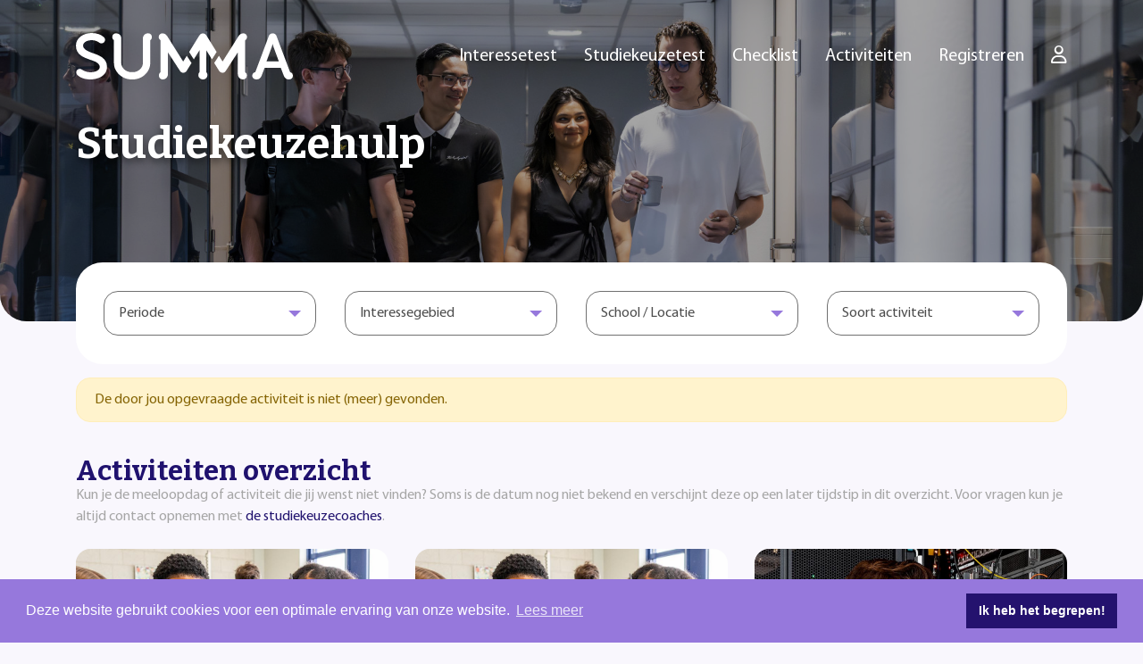

--- FILE ---
content_type: text/html; charset=ISO-8859-1
request_url: https://studiekeuze.summacollege.nl/agenda/item/713
body_size: 156893
content:
<!doctype html>
<html lang="nl">
<head>
    <meta charset="iso-8859-1">
    <meta http-equiv="X-UA-Compatible" content="IE=edge">
    <meta name="viewport" content="width=device-width, initial-scale=1, shrink-to-fit=no">

    <title>Activiteiten | Summa Studiekeuzehulp</title>
    <meta name="description" lang="nl" content="Overzicht van meeloopdagen, bezoekdagen, open dagen en andere events">
    <meta name="author" content="Mediavisie B.V. - www.mediavisie.nl">
    <meta name="copyright" content="&copy; Copyright 2026, Summa Studiekeuzehulp">

    <link href="/theme/default/css/default.min.css?v4.6.1" rel="stylesheet">
    <link href="/theme/default/css/theme.min.css?v4.6.1" rel="stylesheet">
    <link href="/theme/default/css/test.min.css?v4.6.1" rel="stylesheet">

    <link rel="icon" type="image/png" href="/theme/default/favicon/favicon-96x96.png?v=4.6.1" sizes="96x96" />
    <link rel="icon" type="image/svg+xml" href="/theme/default/favicon/favicon.svg?v=4.6.1" />
    <link rel="shortcut icon" href="/theme/default/favicon/favicon.ico?v=4.6.1" />
    <link rel="apple-touch-icon" sizes="180x180" href="/theme/default/favicon/apple-touch-icon.png?v=4.6.1" />
    <meta name="apple-mobile-web-app-title" content="Summa" />
    <link rel="manifest" href="/theme/default/favicon/site.webmanifest?v=4.6.1" />
    
    <!-- Google Tag Manager -->
<script>(function(w,d,s,l,i){w[l]=w[l]||[];w[l].push({'gtm.start':
new Date().getTime(),event:'gtm.js'});var f=d.getElementsByTagName(s)[0],
j=d.createElement(s),dl=l!='dataLayer'?'&l='+l:'';j.async=true;j.src=
'https://www.googletagmanager.com/gtm.js?id='+i+dl;f.parentNode.insertBefore(j,f);
})(window,document,'script','dataLayer','GTM-KX7XB62');</script>
<!-- End Google Tag Manager -->
    <script src="/js/jquery-3.4.1.min.js"></script>
    <script type="text/javascript">var maildomain = "summacollege.nl";</script>
    <script type="text/javascript" src="/js/scripts.js?v4.6.1"></script>

    <meta property="og:type" content="website">
    <meta property="og:title" content="Activiteiten | Summa Studiekeuzehulp">
    <meta property="og:description" content="Overzicht van meeloopdagen, bezoekdagen, open dagen en andere events">
    <meta property="og:image" content="https://studiekeuze.summacollege.nl/upload/header/Summa Economie en Ondernemen-042.jpg?1758614039">
<meta property="og:image:width" content="1920">
<meta property="og:image:height" content="600">
    <meta property="og:url" content="https://studiekeuze.summacollege.nl/agenda/item/713">
    <meta property="fb:app_id" content="">
    <meta name="twitter:card" content="summary_large_image">
    
<!-- Hotjar Tracking Code for https://studiekeuze.summacollege.nl/ -->
<script>
    (function(h,o,t,j,a,r){
        h.hj=h.hj||function(){(h.hj.q=h.hj.q||[]).push(arguments)};
        h._hjSettings={hjid:3019841,hjsv:6};
        a=o.getElementsByTagName('head')[0];
        r=o.createElement('script');r.async=1;
        r.src=t+h._hjSettings.hjid+j+h._hjSettings.hjsv;
        a.appendChild(r);
    })(window,document,'https://static.hotjar.com/c/hotjar-','.js?sv=');
</script>
    <link rel="stylesheet" href="/js/cookieconsent/cookieconsent.min.css" />
<script src="/js/cookieconsent/cookieconsent.min.js"></script>
<script>window.addEventListener("load", function () {
	window.cookieconsent.initialise({
		palette: {
			popup: { background: "#9678dc", text: "#ffffff" },
			button: { background: "#24126e", text: "#ffffff", hover: "#24126e" }
		},
		postition: "bottom",
		content: {
			href: "https://summacollege.nl/cookies",
			message: "Deze website gebruikt cookies voor een optimale ervaring van onze website.",
			dismiss: "Ik heb het begrepen!",
			link: "Lees meer"
		}
	});
});</script>
</head>

<body class="d-flex flex-column h-100 lob">
<!-- Google Tag Manager (noscript) -->
<noscript><iframe src="https://www.googletagmanager.com/ns.html?id=GTM-KX7XB62"
height="0" width="0" style="display:none;visibility:hidden"></iframe></noscript>
<!-- End Google Tag Manager (noscript) -->

<div class="flex-grow-1">
    <!-- Fixed navbar -->
    <nav class="navbar navbar-expand-lg fixed-top position-absolute ">
        <div class="container d-flex justify-content-between align-items-center">
            <div class="navbar-logo">
                <a class="navbar-brand" href="https://summa-onderwijs.nl" target="_blank"><svg id="summa_logo" data-name="Summa Logo" xmlns="http://www.w3.org/2000/svg" viewBox="0 0 211.71 45.64">
  <path d="M16.45,19.76h0c-4.43-1.66-9.45-3.55-9.45-7.52,0-2.91,3.63-5.19,8.25-5.19,2.98,0,5.33.76,7.6,2.46.61.47,1.3.71,2.05.71,1.9,0,3.56-1.65,3.56-3.52,0-.94-.42-1.84-1.25-2.68C24.38,1.39,20.24,0,15.26,0,7.76,0,0,4.58,0,12.24c0,9.04,7.03,11.57,13.83,14.02l.66.22c3.49,1.17,8.77,2.94,8.77,6.92,0,2.96-3.92,5.19-9.12,5.19-2.81,0-5.67-.88-8.05-2.48-1.03-.71-1.98-.82-2.46-.82-2.11,0-3.26,1.72-3.26,3.34,0,1.08.35,1.95,1.06,2.67,3.71,3.59,9.03,4.34,12.84,4.34,5.56,0,16.06-2.6,16.06-12.42,0-8.66-8.02-11.43-13.88-13.46"/>
  <path d="M70.5.28c-3.04,0-5.17,2.15-5.17,5.23v24.37c0,3.98-4.2,8.6-9.61,8.6h-1.77c-5.45,0-9.68-4.65-9.68-8.66V5.51c0-3.08-2.12-5.23-5.16-5.23-2.11,0-3.64,1.53-3.64,3.64,0,1.05.48,2.39,1.27,2.82.25.15.38.23.38.73v22.4c0,8.25,8.02,15.75,16.83,15.75h1.77c8.93,0,16.77-7.42,16.77-15.88V7.48c0-.5.14-.59.35-.71.81-.45,1.3-1.79,1.3-2.84,0-2.11-1.53-3.64-3.64-3.64"/>
  <path d="M209.4,38.61c-.32-.05-.46-.24-.61-.64l-13.06-35.1c-.59-1.58-2.02-2.55-3.72-2.55s-3.14,1-3.72,2.55l-13.05,35.09c-.17.42-.3.6-.6.65-1.52.22-2.59,1.89-2.59,3.33-.03,1.01.45,1.94,1.11,2.61.78.81,1.95,1.09,3.33,1.09,2.03,0,3.78-1.29,4.59-3.36l3.06-8.04h15.77l3.06,8.05c.86,2.13,2.58,3.35,4.7,3.35,2.5,0,4.05-1.35,4.05-3.56,0-1.42-.62-2.92-2.31-3.46M185.96,27.97l5.13-14.26.87-3.05.89,3.03,5.18,14.28h-12.08Z"/>
  <path d="M165.52,38.84c-.26-.2-.34-.26-.34-.7V7.42c0-.14.05-.42.24-.53.94-.58,1.59-1.82,1.59-3.02,0-1.97-1.63-3.58-3.64-3.58-1.84,0-3.61,1.07-4.72,2.85l-15.54,24.89-3.52-5.72-4.62,7.17,4.8,7.75c.69,1.12,2,1.85,3.32,1.85s2.46-.68,3.14-1.86l11.79-18.27v1.28s0,20.11,0,20.11c0,3.12,2.12,5.29,5.16,5.29,2.11,0,3.64-1.67,3.64-3.82,0-1.23-.4-2.26-1.24-2.91l-.07-.06Z"/>
  <path d="M108.2,22.33l-3.52,5.72-15.54-24.89c-1.11-1.79-2.88-2.85-4.72-2.85-2.01,0-3.64,1.6-3.64,3.58,0,1.2.65,2.43,1.59,3.01.19.12.24.39.24.53v30.73c0,.44-.08.5-.34.7l-.07.06c-.83.65-1.24,1.68-1.24,2.91,0,2.15,1.53,3.82,3.64,3.82,3.04,0,5.17-2.18,5.17-5.29v-21.39s11.79,18.27,11.79,18.27c.68,1.18,1.82,1.86,3.14,1.86s2.63-.72,3.32-1.84l4.79-7.75-4.62-7.17Z"/>
  <path d="M132.76,25.91l4.56-7.3-9.68-15.74c-1.01-1.62-1.97-2.33-3.4-2.52-.04,0-.18-.02-.34-.02s-.3.02-.34.02c-1.43.19-2.38.9-3.4,2.52l-9.68,15.74,4.56,7.3,5.58-9.01v21.51c-.72.77-1.16,1.81-1.16,2.95,0,2.39,1.94,4.27,4.34,4.27h.21c2.39,0,4.34-1.88,4.34-4.27,0-1.14-.44-2.17-1.16-2.95v-21.51l5.58,9.01Z"/>
</svg></a>
            </div>
            <button class="navbar-toggler collapsed" type="button" data-toggle="collapse" data-target="#navbarCollapse" aria-controls="navbarCollapse" aria-expanded="false" aria-label="Menu">
                <i class="fa font-size-sm fa-bars ml-2"></i>
            </button>
            <div class="collapse navbar-collapse" id="navbarCollapse">
                <ul class="navbar-nav ml-lg-auto">
                    <li class="nav-item"><a href="/interessetest" class="nav-link" title="Doe onze interessetest">Interessetest</a></li>
<li class="nav-item"><a href="/studiekeuzetest" class="nav-link" title="Vind jouw opleiding">Studiekeuzetest</a></li>
<li class="nav-item"><a href="/checklist" class="nav-link" title="Checklist">Checklist</a></li>
<li class="nav-item active"><a href="/agenda" class="nav-link" title="Bekijk onze activiteiten">Activiteiten</a></li>
<li class="nav-item"><a href="/registreren" class="nav-link" title="Registreer jouw eigen Summa Studiekeuzehulp account">Registreren</a></li>
<li class="nav-item"><a href="/inloggen-studiekeuze" class="nav-link" title="Log in op jouw Summa Studiekeuzehulp account"><span class="d-none d-lg-inline-block"><i class="far fa-user"></i></span><span class="d-lg-none">Inloggen</span></a></li>

                </ul>
            </div>
        </div>
    </nav>

    <header class="hero bg-cover d-flex align-items-center" style="background-image: url('/upload/header/Summa Algemeen-007.jpg?1756304704')">
    <div class="container d-flex align-items-center">
        <div class="h1 m-0 font-size-xxl text-white text-shadow-lg">Studiekeuze&shy;hulp</div>
    </div>
</header>
<div class="container breadcrumb-container"><ul class="breadcrumb"><li><a href="/">Home</a></li><li class="active">Activiteiten</li></ul></div>
<main>
    <section>
        <div class="container agenda-filter">

            <div id="typeinfo" class="collapse">
                <div class="alert alert-info"><ul class="fa-ul"><li><i class="fa fa-li fa-angle-right"></i><strong class="d-block d-sm-inline">Gesprek</strong><span class="d-none d-sm-inline">: </span>Gesprek</li>
<li><i class="fa fa-li fa-angle-right"></i><strong class="d-block d-sm-inline">Meeloopdag</strong><span class="d-none d-sm-inline">: </span>Lessen volgen bij een mbo opleiding naar keuze</li>
<li><i class="fa fa-li fa-angle-right"></i><strong class="d-block d-sm-inline">Open dag</strong><span class="d-none d-sm-inline">: </span>Standaard open dagen</li>
<li><i class="fa fa-li fa-angle-right"></i><strong class="d-block d-sm-inline">Ouder voorlichting</strong><span class="d-none d-sm-inline">: </span>Ouder voorlichting</li>
<li><i class="fa fa-li fa-angle-right"></i><strong class="d-block d-sm-inline">Rondleiding</strong><span class="d-none d-sm-inline">: </span>Rondleiding</li>
<li><i class="fa fa-li fa-angle-right"></i><strong class="d-block d-sm-inline">Voorlichting</strong><span class="d-none d-sm-inline">: </span>Voorlichting</li>
<li><i class="fa fa-li fa-angle-right"></i><strong class="d-block d-sm-inline">Webinar</strong><span class="d-none d-sm-inline">: </span>Online voorlichting</li>
</ul></div>
            </div>
            <div class="agenda-filters-float-dummy"></div>
            <div class="agenda-filters-wrapper">
                <div class="agenda-filters ">
                    <div class="container agenda-filters-container agenda-filters-collapsed">
                        <div class="agenda-filter-label text-uppercase d-block d-lg-none" onclick="$(this).parent().toggleClass('agenda-filters-collapsed');"><i class="fa fa-filter fa-icon-left"></i>Filter<span class="d-inline d-sm-none"> activiteiten</span></div>
                        <div class="agenda-filter-item">
                            <div class="dropdown">
                                <span id="filter_periode" class="agenda-filter-btn" type="button" data-toggle="dropdown" aria-haspopup="true" aria-expanded="false">
                                    <span>Periode</span><span class="arrow-down"></span>
                                </span>
                                <div class="dropdown-menu" aria-labelledby="filter_periode">
                                    <a class="dropdown-item" href="/agenda?periode=0">- alle -</a><a class="dropdown-item" href="/agenda?periode=1">2026 - Jan t/m Maart</a><a class="dropdown-item" href="/agenda?periode=2">2026 - April t/m Juni</a><a class="dropdown-item" href="/agenda?periode=3">2026 - Juli t/m Aug</a><a class="dropdown-item" href="/agenda?periode=4">2026 - Sep t/m Dec</a><a class="dropdown-item" href="/agenda?periode=5">2027 - Jan t/m Maart</a><a class="dropdown-item" href="/agenda?periode=6">2027 - April t/m Juni</a><a class="dropdown-item" href="/agenda?periode=7">2027 - Juli t/m Aug</a><a class="dropdown-item" href="/agenda?periode=8">2027 - Sep t/m Dec</a>
                                </div>
                            </div>
                        </div>
                        <div class="agenda-filter-item">
                            <div class="dropdown">
                                <span id="filter_richting" class="agenda-filter-btn" type="button" data-toggle="dropdown" aria-haspopup="true" aria-expanded="false">
                                    <span>Interessegebied</span><span class="arrow-down"></span>
                                </span>
                                <div class="dropdown-menu" aria-labelledby="filter_richting">
                                    <a class="dropdown-item" href="/agenda?richting=0">- alle -</a><a class="dropdown-item" href="/agenda?richting=23">Automotive &amp; Logistiek</a><a class="dropdown-item" href="/agenda?richting=20">Bouwen, Wonen &amp; Interieur</a><a class="dropdown-item" href="/agenda?richting=13">Creatief</a><a class="dropdown-item" href="/agenda?richting=21">Economie, Verkoop &amp; Administratie</a><a class="dropdown-item" href="/agenda?richting=15">Horeca &amp; Bakkerij</a><a class="dropdown-item" href="/agenda?richting=16">ICT</a><a class="dropdown-item" href="/agenda?richting=25">Laboratorium</a><a class="dropdown-item" href="/agenda?richting=24">Persoonlijke verzorging</a><a class="dropdown-item" href="/agenda?richting=19">Sport</a><a class="dropdown-item" href="/agenda?richting=17">Techniek (PIE) &amp; Technologie</a><a class="dropdown-item" href="/agenda?richting=27">Toerisme &amp; Gastvrijheid</a><a class="dropdown-item" href="/agenda?richting=18">Veiligheid</a><a class="dropdown-item" href="/agenda?richting=22">Zorg &amp; Welzijn</a>
                                </div>
                            </div>
                        </div>
                        <div class="agenda-filter-item">
                            <div class="dropdown">
                                <span id="filter_locatienaam" class=" btn-block agenda-filter-btn" type="button" data-toggle="dropdown" aria-haspopup="true" aria-expanded="false">
                                    <span>School / Locatie</span><span class="arrow-down"></span>
                                </span>
                                <div class="dropdown-menu" aria-labelledby="filter_locatienaam">
                                    <a class="dropdown-item" href="/agenda?locatienaam=0">- alle -</a><a class="dropdown-item" href="/agenda?locatienaam=microlab-eindhoven-strijp-s">Microlab Eindhoven Strijp-S</a><a class="dropdown-item" href="/agenda?locatienaam=microstad-eindhoven">Microstad Eindhoven</a><a class="dropdown-item" href="/agenda?locatienaam=studiekeuzecafe">Studiekeuzecafe</a><a class="dropdown-item" href="/agenda?locatienaam=summa-artiest">Summa Artiest</a><a class="dropdown-item" href="/agenda?locatienaam=summa-automotive-boxtel">Summa Automotive Boxtel</a><a class="dropdown-item" href="/agenda?locatienaam=summa-automotive-eindhoven">Summa Automotive Eindhoven</a><a class="dropdown-item" href="/agenda?locatienaam=summa-automotive-helmond">Summa Automotive Helmond</a><a class="dropdown-item" href="/agenda?locatienaam=summa-beauty-en-lifestyle">Summa Beauty &amp; Lifestyle</a><a class="dropdown-item" href="/agenda?locatienaam=summa-beauty-en-lifestyle-optiek">Summa Beauty &amp; Lifestyle optiek</a><a class="dropdown-item" href="/agenda?locatienaam=summa-beauty-en-lifestyle-voeding-en-leefstijladviseur">Summa Beauty &amp; Lifestyle Voeding- en leefstijladviseur</a><a class="dropdown-item" href="/agenda?locatienaam=summa-bouw">Summa Bouw</a><a class="dropdown-item" href="/agenda?locatienaam=summa-brood-en-banket">Summa Brood &amp; Banket</a><a class="dropdown-item" href="/agenda?locatienaam=summa-economie-en-ondernemen-sterrenlaan-10">Summa Economie &amp; Ondernemen Sterrenlaan 10</a><a class="dropdown-item" href="/agenda?locatienaam=summa-economie-en-ondernemen-sterrenlaan-6">Summa Economie &amp; Ondernemen Sterrenlaan 6</a><a class="dropdown-item" href="/agenda?locatienaam=summa-economie-en-ondernemen-sterrenlaan-8">Summa Economie &amp; Ondernemen Sterrenlaan 8</a><a class="dropdown-item" href="/agenda?locatienaam=summa-economie-en-ondernemen-vestdijk-30">Summa Economie &amp; Ondernemen Vestdijk 30</a><a class="dropdown-item" href="/agenda?locatienaam=summa-elektro-en-installatietechniek">Summa Elektro- &amp; Installatietechniek</a><a class="dropdown-item" href="/agenda?locatienaam=summa-engineering">Summa Engineering</a><a class="dropdown-item" href="/agenda?locatienaam=summa-facilitair">Summa Facilitair</a><a class="dropdown-item" href="/agenda?locatienaam=summa-fashion">Summa Fashion</a><a class="dropdown-item" href="/agenda?locatienaam=summa-horeca">Summa Horeca</a><a class="dropdown-item" href="/agenda?locatienaam=summa-ict">Summa ICT</a><a class="dropdown-item" href="/agenda?locatienaam=summa-laboratorium">Summa Laboratorium</a><a class="dropdown-item" href="/agenda?locatienaam=summa-luchtvaartdienstverlening">Summa Luchtvaartdienstverlening</a><a class="dropdown-item" href="/agenda?locatienaam=summa-plus">Summa Plus</a><a class="dropdown-item" href="/agenda?locatienaam=summa-procestechnologie">Summa Procestechnologie</a><a class="dropdown-item" href="/agenda?locatienaam=summa-sport">Summa Sport</a><a class="dropdown-item" href="/agenda?locatienaam=summa-techniek">Summa Techniek</a><a class="dropdown-item" href="/agenda?locatienaam=summa-transport-en-logistiek">Summa Transport &amp; Logistiek</a><a class="dropdown-item" href="/agenda?locatienaam=summa-veiligheid">Summa Veiligheid</a><a class="dropdown-item" href="/agenda?locatienaam=summa-vrije-tijd">Summa Vrije tijd</a><a class="dropdown-item" href="/agenda?locatienaam=summa-wonen-en-design">Summa Wonen &amp; Design</a><a class="dropdown-item" href="/agenda?locatienaam=summa-zorg-en-welzijn">Summa Zorg &amp; Welzijn</a><a class="dropdown-item" href="/agenda?locatienaam=verschillende-locaties">Verschillende locaties</a>
                                </div>
                            </div>
                        </div>
                        <div class="agenda-filter-item">
                            <div class="dropdown">
                                <span id="filter_type" class="btn-block agenda-filter-btn" type="button" data-toggle="dropdown" aria-haspopup="true" aria-expanded="false">
                                    <span>Soort activiteit</span><span class="arrow-down"></span>
                                </span>
                                <div class="dropdown-menu" aria-labelledby="filter_type">
                                    <a class="dropdown-item" href="/agenda?type=0">- alle -</a><a class="dropdown-item" href="/agenda?type=9">Meeloopdag</a><a class="dropdown-item" href="/agenda?type=1">Open dag</a><a class="dropdown-item" href="/agenda?type=13">Rondleiding</a><a class="dropdown-item" href="/agenda?type=8">Voorlichting</a>
                                </div>
                            </div>
                        </div>
                    </div>

                </div>
            </div>
        </div>
        <div class="container container-xl pt-3">
            <div class="alert alert-warning">De door jou opgevraagde activiteit is niet (meer) gevonden.</div>


            <div class="agenda-items py-4">
                
                <h1 class="m-0">Activiteiten overzicht</h1><p class="text-muted">Kun je de meeloopdag of activiteit die jij wenst niet vinden? Soms is de datum nog niet bekend en verschijnt deze op een later tijdstip in dit overzicht. Voor vragen kun je altijd contact opnemen met <a href="https://summa-onderwijs.nl/studiekeuzecoaches/" target="_blank">de studiekeuzecoaches</a>.</p>
<div class="card-deck card-deck-organized activities">
<div class="card bg-transparent rounded-0 shadow-none">
  <div class="card-header card-header-bg border-bottom-0" style="background-image: url('/upload/header/Summa Economie en Ondernemen-042.jpg?1758614039')"></div>
	<div class="card-body px-0">
		<div class="card-content card-text">
				<div class="badge badge-secondary-bright mb-2">donderdag 29 januari 2026</div>
	    		<h3 class="font-size-md m-0"><span>Meeloopdag combinatie&shy;opleiding Sociaal werk &amp; Maatschappelijke zorg</span></h3>
			<p class="m-0 text-primary">09:30 - 12:00 uur</p>
			<p>Summa Zorg &amp; Welzijn, Eindhoven</p>
		</div>
	</div>
	<div class="card-footer bg-transparent p-0 rounded-0">
	    <a href="/agenda/item/1080" class="stretched-link">
			Meer informatie<i class="fa fa-arrow-right ml-2"></i>
		</a>
	</div>
</div>
<div class="card bg-transparent rounded-0 shadow-none">
  <div class="card-header card-header-bg border-bottom-0" style="background-image: url('/upload/header/Summa Economie en Ondernemen-042.jpg?1758614039')"></div>
	<div class="card-body px-0">
		<div class="card-content card-text">
				<div class="badge badge-secondary-bright mb-2">donderdag 29 januari 2026</div>
	    		<h3 class="font-size-md m-0"><span>Meeloopdag Kapper</span></h3>
			<p class="m-0 text-primary">14:00 - 16:00 uur</p>
			<p>Summa Beauty &amp; Lifestyle, Eindhoven</p>
		</div>
	</div>
	<div class="card-footer bg-transparent p-0 rounded-0">
	    <a href="/agenda/item/1057" class="stretched-link">
			Meer informatie<i class="fa fa-arrow-right ml-2"></i>
		</a>
	</div>
</div>
<div class="w-100 d-none d-sm-block d-lg-none mt-3"></div>
<div class="card bg-transparent rounded-0 shadow-none">
  <div class="card-header card-header-bg border-bottom-0" style="background-image: url('/upload/header/thumb/2214_Summa ICT_2022_014.jpg')"></div>
	<div class="card-body px-0">
		<div class="card-content card-text">
				<div class="badge badge-secondary-bright mb-2">vrijdag 30 januari 2026</div>
	    		<h3 class="font-size-md m-0"><span>Experience Day ICT</span></h3>
			<p class="m-0 text-primary">13:00 - 16:30 uur</p>
			<p>Summa ICT, Eindhoven</p>
		</div>
	</div>
	<div class="card-footer bg-transparent p-0 rounded-0">
	    <a href="/agenda/item/1076" class="stretched-link">
			Meer informatie<i class="fa fa-arrow-right ml-2"></i>
		</a>
	</div>
</div>
	<div class="w-100 d-none d-lg-block mt-3"></div>
<div class="card bg-transparent rounded-0 shadow-none">
  <div class="card-header card-header-bg border-bottom-0" style="background-image: url('/upload/header/thumb/Sport algemeen 1.jpg')"></div>
	<div class="card-body px-0">
		<div class="card-content card-text">
				<div class="badge badge-secondary-bright mb-2">maandag 2 februari 2026</div>
	    		<h3 class="font-size-md m-0"><span>Meeloopdag Medewerker Sport</span></h3>
			<p class="m-0 text-primary">08:30 - 14:45 uur</p>
			<p>Summa Sport, Eindhoven</p>
		</div>
	</div>
	<div class="card-footer bg-transparent p-0 rounded-0">
	    <a href="/agenda/item/1110" class="stretched-link">
			Meer informatie<i class="fa fa-arrow-right ml-2"></i>
		</a>
	</div>
</div>
<div class="w-100 d-none d-sm-block d-lg-none mt-3"></div>
<div class="card bg-transparent rounded-0 shadow-none">
  <div class="card-header card-header-bg border-bottom-0" style="background-image: url('/upload/header/thumb/Summa Zorg en Welzijn_041.jpg')"></div>
	<div class="card-body px-0">
		<div class="card-content card-text">
				<div class="badge badge-secondary-bright mb-2">dinsdag 3 februari 2026</div>
	    		<h3 class="font-size-md m-0"><span>Meeloopdag bol Verpleegkundige</span></h3>
			<p class="m-0 text-primary">10:00 - 12:00 uur</p>
			<p>Summa Zorg &amp; Welzijn, Eindhoven</p>
		</div>
	</div>
	<div class="card-footer bg-transparent p-0 rounded-0">
	    <a href="/agenda/item/1049" class="stretched-link">
			Meer informatie<i class="fa fa-arrow-right ml-2"></i>
		</a>
	</div>
</div>
<div class="card bg-transparent rounded-0 shadow-none">
  <div class="card-header card-header-bg border-bottom-0" style="background-image: url('/upload/header/thumb/Summa Economie en Ondernemen-084.jpg')"></div>
	<div class="card-body px-0">
		<div class="card-content card-text">
				<div class="badge badge-secondary-bright mb-2">dinsdag 3 februari 2026</div>
	    		<h3 class="font-size-md m-0"><span>Meeloopdag Sterrenlaan - International Business - Tweetalige opleiding</span></h3>
			<p class="m-0 text-primary">10:00 - 12:45 uur</p>
			<p>Summa Economie &amp; Ondernemen Sterrenlaan 8, Eindhoven</p>
		</div>
	</div>
	<div class="card-footer bg-transparent p-0 rounded-0">
	    <a href="/agenda/item/1058" class="stretched-link">
			Meer informatie<i class="fa fa-arrow-right ml-2"></i>
		</a>
	</div>
</div>
<div class="w-100 d-none d-sm-block d-lg-none mt-3"></div>
	<div class="w-100 d-none d-lg-block mt-3"></div>
<div class="card bg-transparent rounded-0 shadow-none">
  <div class="card-header card-header-bg border-bottom-0" style="background-image: url('/upload/header/Summa Economie en Ondernemen-042.jpg?1758614039')"></div>
	<div class="card-body px-0">
		<div class="card-content card-text">
				<div class="badge badge-secondary-bright mb-2">dinsdag 3 februari 2026</div>
	    		<h3 class="font-size-md m-0"><span>Taster Day Sterrenlaan - International Business - Volledig Engelstalige opleiding</span></h3>
			<p class="m-0 text-primary">10:00 - 12:00 uur</p>
			<p>Summa Economie &amp; Ondernemen Sterrenlaan 8, Eindhoven</p>
		</div>
	</div>
	<div class="card-footer bg-transparent p-0 rounded-0">
	    <a href="/agenda/item/1059" class="stretched-link">
			Meer informatie<i class="fa fa-arrow-right ml-2"></i>
		</a>
	</div>
</div>
<div class="card bg-transparent rounded-0 shadow-none">
  <div class="card-header card-header-bg border-bottom-0" style="background-image: url('/upload/header/thumb/Summa-Fashion-05-HR.jpg')"></div>
	<div class="card-body px-0">
		<div class="card-content card-text">
				<div class="badge badge-secondary-bright mb-2">dinsdag 3 februari 2026</div>
	    		<h3 class="font-size-md m-0"><span>Meeloopdag Interieuradviseur (bol) niveau 4</span></h3>
			<p class="m-0 text-primary">13:00 - 16:00 uur</p>
			<p>Summa Wonen &amp; Design, Veldhoven</p>
		</div>
	</div>
	<div class="card-footer bg-transparent p-0 rounded-0">
	    <a href="/agenda/item/1043" class="stretched-link">
			Meer informatie<i class="fa fa-arrow-right ml-2"></i>
		</a>
	</div>
</div>
<div class="w-100 d-none d-sm-block d-lg-none mt-3"></div>
<div class="card bg-transparent rounded-0 shadow-none">
  <div class="card-header card-header-bg border-bottom-0" style="background-image: url('/upload/header/thumb/2984_summa_bouw_2023_079.jpg')"></div>
	<div class="card-body px-0">
		<div class="card-content card-text">
				<div class="badge badge-secondary-bright mb-2">dinsdag 3 februari 2026</div>
	    		<h3 class="font-size-md m-0"><span>Meeloopdag Meubelinterieurbouwer (bol) niveau 2</span></h3>
			<p class="m-0 text-primary">13:00 - 16:00 uur</p>
			<p>Summa Wonen &amp; Design, Veldhoven</p>
		</div>
	</div>
	<div class="card-footer bg-transparent p-0 rounded-0">
	    <a href="/agenda/item/1042" class="stretched-link">
			Meer informatie<i class="fa fa-arrow-right ml-2"></i>
		</a>
	</div>
</div>
	<div class="w-100 d-none d-lg-block mt-3"></div>
<div class="card bg-transparent rounded-0 shadow-none">
  <div class="card-header card-header-bg border-bottom-0" style="background-image: url('/upload/header/thumb/2984_summa_bouw_2023_079.jpg')"></div>
	<div class="card-body px-0">
		<div class="card-content card-text">
				<div class="badge badge-secondary-bright mb-2">dinsdag 3 februari 2026</div>
	    		<h3 class="font-size-md m-0"><span>Meeloopdag Meubelinterieurbouwer (bol) niveau 3 &amp; 4</span></h3>
			<p class="m-0 text-primary">13:00 - 16:00 uur</p>
			<p>Summa Wonen &amp; Design, Veldhoven</p>
		</div>
	</div>
	<div class="card-footer bg-transparent p-0 rounded-0">
	    <a href="/agenda/item/1041" class="stretched-link">
			Meer informatie<i class="fa fa-arrow-right ml-2"></i>
		</a>
	</div>
</div>
<div class="w-100 d-none d-sm-block d-lg-none mt-3"></div>
<div class="card bg-transparent rounded-0 shadow-none">
  <div class="card-header card-header-bg border-bottom-0" style="background-image: url('/upload/header/thumb/Summa Economie en Ondernemen-084.jpg')"></div>
	<div class="card-body px-0">
		<div class="card-content card-text">
				<div class="badge badge-secondary-bright mb-2">dinsdag 3 februari 2026</div>
	    		<h3 class="font-size-md m-0"><span>Meeloopdag Marketing Communicatie, Event Producer &amp; E-commerce Specialist BOL/BBL</span></h3>
			<p class="m-0 text-primary">14:00 - 16:00 uur</p>
			<p>Summa Economie &amp; Ondernemen Sterrenlaan 8, Eindhoven</p>
		</div>
	</div>
	<div class="card-footer bg-transparent p-0 rounded-0">
	    <a href="/agenda/item/1098" class="stretched-link">
			Meer informatie<i class="fa fa-arrow-right ml-2"></i>
		</a>
	</div>
</div>
<div class="card bg-transparent rounded-0 shadow-none">
  <div class="card-header card-header-bg border-bottom-0" style="background-image: url('/upload/header/thumb/summa_veiligheid_htv.jpg')"></div>
	<div class="card-body px-0">
		<div class="card-content card-text">
				<div class="badge badge-secondary-bright mb-2">woensdag 4 februari 2026</div>
	    		<h3 class="font-size-md m-0"><span>Meeloopdag Handhaver Toezicht en Veiligheid</span></h3>
			<p class="m-0 text-primary">09:00 - 12:30 uur</p>
			<p>Summa Veiligheid, Eindhoven</p>
		</div>
	</div>
	<div class="card-footer bg-transparent p-0 rounded-0">
	    <a href="/agenda/item/1045" class="stretched-link">
			Meer informatie<i class="fa fa-arrow-right ml-2"></i>
		</a>
	</div>
</div>
<div class="w-100 d-none d-sm-block d-lg-none mt-3"></div>
	<div class="w-100 d-none d-lg-block mt-3"></div>
<div class="card bg-transparent rounded-0 shadow-none">
  <div class="card-header card-header-bg border-bottom-0" style="background-image: url('/upload/header/Summa Economie en Ondernemen-042.jpg?1758614039')"></div>
	<div class="card-body px-0">
		<div class="card-content card-text">
				<div class="badge badge-secondary-bright mb-2">woensdag 4 februari 2026</div>
	    		<h3 class="font-size-md m-0"><span>Meeloopdag Optiek</span></h3>
			<p class="m-0 text-primary">09:30 - 12:30 uur</p>
			<p>Summa Beauty &amp; Lifestyle optiek, Eindhoven</p>
		</div>
	</div>
	<div class="card-footer bg-transparent p-0 rounded-0">
	    <a href="/agenda/item/1065" class="stretched-link">
			Meer informatie<i class="fa fa-arrow-right ml-2"></i>
		</a>
	</div>
</div>
<div class="card bg-transparent rounded-0 shadow-none">
  <div class="card-header card-header-bg border-bottom-0" style="background-image: url('/upload/header/thumb/Sport algemeen 1.jpg')"></div>
	<div class="card-body px-0">
		<div class="card-content card-text">
				<div class="badge badge-secondary-bright mb-2">woensdag 4 februari 2026</div>
	    		<h3 class="font-size-md m-0"><span>Meeloopdag Medewerker Sport</span></h3>
			<p class="m-0 text-primary">12:00 - 17:00 uur</p>
			<p>Summa Sport, Eindhoven</p>
		</div>
	</div>
	<div class="card-footer bg-transparent p-0 rounded-0">
	    <a href="/agenda/item/1110" class="stretched-link">
			Meer informatie<i class="fa fa-arrow-right ml-2"></i>
		</a>
	</div>
</div>
<div class="w-100 d-none d-sm-block d-lg-none mt-3"></div>
<div class="card bg-transparent rounded-0 shadow-none">
  <div class="card-header card-header-bg border-bottom-0" style="background-image: url('/upload/header/Summa Economie en Ondernemen-042.jpg?1758614039')"></div>
	<div class="card-body px-0">
		<div class="card-content card-text">
				<div class="badge badge-secondary-bright mb-2">donderdag 5 februari 2026</div>
	    		<h3 class="font-size-md m-0"><span>Meeloopdag Voeding en Leefstijladviseur</span></h3>
			<p class="m-0 text-primary">09:00 - 12:30 uur</p>
			<p>Summa Beauty &amp; Lifestyle Voeding- en leefstijladviseur, Eindhoven</p>
		</div>
	</div>
	<div class="card-footer bg-transparent p-0 rounded-0">
	    <a href="/agenda/item/1109" class="stretched-link">
			Meer informatie<i class="fa fa-arrow-right ml-2"></i>
		</a>
	</div>
</div>
	<div class="w-100 d-none d-lg-block mt-3"></div>
<div class="card bg-transparent rounded-0 shadow-none">
  <div class="card-header card-header-bg border-bottom-0" style="background-image: url('/upload/header/thumb/summa_business_002_-1.jpg')"></div>
	<div class="card-body px-0">
		<div class="card-content card-text">
				<div class="badge badge-secondary-bright mb-2">donderdag 5 februari 2026</div>
	    		<h3 class="font-size-md m-0"><span>Meeloopdag Junior Accountmanager/Bedrijfskunde/Commercieel Medewerker/Recruiter (BOL)</span></h3>
			<p class="m-0 text-primary">09:30 - 12:15 uur</p>
			<p>Summa Economie &amp; Ondernemen Sterrenlaan 6, Eindhoven</p>
		</div>
	</div>
	<div class="card-footer bg-transparent p-0 rounded-0">
	    <a href="/agenda/item/1108" class="stretched-link">
			Meer informatie<i class="fa fa-arrow-right ml-2"></i>
		</a>
	</div>
</div>
<div class="w-100 d-none d-sm-block d-lg-none mt-3"></div>
<div class="card bg-transparent rounded-0 shadow-none">
  <div class="card-header card-header-bg border-bottom-0" style="background-image: url('/upload/header/Summa Economie en Ondernemen-042.jpg?1758614039')"></div>
	<div class="card-body px-0">
		<div class="card-content card-text">
				<div class="badge badge-secondary-bright mb-2">donderdag 5 februari 2026</div>
	    		<h3 class="font-size-md m-0"><span>Meeloopdag Schoonheidsverzorging</span></h3>
			<p class="m-0 text-primary">11:30 - 14:00 uur</p>
			<p>Summa Beauty &amp; Lifestyle, Eindhoven</p>
		</div>
	</div>
	<div class="card-footer bg-transparent p-0 rounded-0">
	    <a href="/agenda/item/1069" class="stretched-link">
			Meer informatie<i class="fa fa-arrow-right ml-2"></i>
		</a>
	</div>
</div>
<div class="card bg-transparent rounded-0 shadow-none">
  <div class="card-header card-header-bg border-bottom-0" style="background-image: url('/upload/header/Summa Economie en Ondernemen-042.jpg?1758614039')"></div>
	<div class="card-body px-0">
		<div class="card-content card-text">
				<div class="badge badge-secondary-bright mb-2">donderdag 5 februari 2026</div>
	    		<h3 class="font-size-md m-0"><span>Meeloopdag Doktersassistent</span></h3>
			<p class="m-0 text-primary">13:00 - 16:00 uur</p>
			<p>Summa Zorg &amp; Welzijn, Eindhoven</p>
		</div>
	</div>
	<div class="card-footer bg-transparent p-0 rounded-0">
	    <a href="/agenda/item/1039" class="stretched-link">
			Meer informatie<i class="fa fa-arrow-right ml-2"></i>
		</a>
	</div>
</div>
<div class="w-100 d-none d-sm-block d-lg-none mt-3"></div>
	<div class="w-100 d-none d-lg-block mt-3"></div>
<div class="card bg-transparent rounded-0 shadow-none">
  <div class="card-header card-header-bg border-bottom-0" style="background-image: url('/upload/header/thumb/Summa Zorg en Welzijn_041.jpg')"></div>
	<div class="card-body px-0">
		<div class="card-content card-text">
				<div class="badge badge-secondary-bright mb-2">donderdag 5 februari 2026</div>
	    		<h3 class="font-size-md m-0"><span>Meeloopdag Tandartsassistent</span></h3>
			<p class="m-0 text-primary">13:00 - 16:00 uur</p>
			<p>Summa Zorg &amp; Welzijn, Eindhoven</p>
		</div>
	</div>
	<div class="card-footer bg-transparent p-0 rounded-0">
	    <a href="/agenda/item/1038" class="stretched-link">
			Meer informatie<i class="fa fa-arrow-right ml-2"></i>
		</a>
	</div>
</div>
<div class="card bg-transparent rounded-0 shadow-none">
  <div class="card-header card-header-bg border-bottom-0" style="background-image: url('/upload/header/thumb/1930_Summa_Techniek_064.jpg')"></div>
	<div class="card-body px-0">
		<div class="card-content card-text">
				<div class="badge badge-secondary-bright mb-2">vrijdag 6 februari 2026</div>
	    		<h3 class="font-size-md m-0"><span>Meeloopdag Elektrotechniek (bol en bbl)</span></h3>
			<p class="m-0 text-primary">09:00 - 12:00 uur</p>
			<p>Summa Elektro- &amp; Installatietechniek, Eindhoven</p>
		</div>
	</div>
	<div class="card-footer bg-transparent p-0 rounded-0">
	    <a href="/agenda/item/902" class="stretched-link">
			Meer informatie<i class="fa fa-arrow-right ml-2"></i>
		</a>
	</div>
</div>
<div class="w-100 d-none d-sm-block d-lg-none mt-3"></div>
<div class="card bg-transparent rounded-0 shadow-none">
  <div class="card-header card-header-bg border-bottom-0" style="background-image: url('/upload/header/thumb/1930_Summa_Techniek_064.jpg')"></div>
	<div class="card-body px-0">
		<div class="card-content card-text">
				<div class="badge badge-secondary-bright mb-2">vrijdag 6 februari 2026</div>
	    		<h3 class="font-size-md m-0"><span>Meeloopdag Werktuigkundige installaties (bbl)</span></h3>
			<p class="m-0 text-primary">09:00 - 12:00 uur</p>
			<p>Summa Elektro- &amp; Installatietechniek, Eindhoven</p>
		</div>
	</div>
	<div class="card-footer bg-transparent p-0 rounded-0">
	    <a href="/agenda/item/889" class="stretched-link">
			Meer informatie<i class="fa fa-arrow-right ml-2"></i>
		</a>
	</div>
</div>
	<div class="w-100 d-none d-lg-block mt-3"></div>
<div class="card bg-transparent rounded-0 shadow-none">
  <div class="card-header card-header-bg border-bottom-0" style="background-image: url('/upload/header/thumb/Summa Veiligheid_VeVa.jpg')"></div>
	<div class="card-body px-0">
		<div class="card-content card-text">
				<div class="badge badge-secondary-bright mb-2">maandag 9 februari 2026</div>
	    		<h3 class="font-size-md m-0"><span>Doe dag VeVa</span></h3>
			<p class="m-0 text-primary">08:30 - 12:00 uur</p>
			<p>Summa Veiligheid, Eindhoven</p>
		</div>
	</div>
	<div class="card-footer bg-transparent p-0 rounded-0">
	    <a href="/agenda/item/1103" class="stretched-link">
			Meer informatie<i class="fa fa-arrow-right ml-2"></i>
		</a>
	</div>
</div>
<div class="w-100 d-none d-sm-block d-lg-none mt-3"></div>
<div class="card bg-transparent rounded-0 shadow-none">
  <div class="card-header card-header-bg border-bottom-0" style="background-image: url('/upload/header/thumb/Summa Economie en Ondernemen-084.jpg')"></div>
	<div class="card-body px-0">
		<div class="card-content card-text">
				<div class="badge badge-secondary-bright mb-2">maandag 9 februari 2026</div>
	    		<h3 class="font-size-md m-0"><span>Meeloopdag Allround Assistent Business Services (niveau 3)</span></h3>
			<p class="m-0 text-primary">09:00 - 11:30 uur</p>
			<p>Summa Economie &amp; Ondernemen Sterrenlaan 8, Eindhoven</p>
		</div>
	</div>
	<div class="card-footer bg-transparent p-0 rounded-0">
	    <a href="/agenda/item/1053" class="stretched-link">
			Meer informatie<i class="fa fa-arrow-right ml-2"></i>
		</a>
	</div>
</div>
<div class="card bg-transparent rounded-0 shadow-none">
  <div class="card-header card-header-bg border-bottom-0" style="background-image: url('/upload/header/thumb/Summa Economie en Ondernemen-084.jpg')"></div>
	<div class="card-body px-0">
		<div class="card-content card-text">
				<div class="badge badge-secondary-bright mb-2">maandag 9 februari 2026</div>
	    		<h3 class="font-size-md m-0"><span>Meeloopdag Office &amp; Management Support Specialist (niveau 4)</span></h3>
			<p class="m-0 text-primary">09:00 - 11:30 uur</p>
			<p>Summa Economie &amp; Ondernemen Sterrenlaan 8, Eindhoven</p>
		</div>
	</div>
	<div class="card-footer bg-transparent p-0 rounded-0">
	    <a href="/agenda/item/1054" class="stretched-link">
			Meer informatie<i class="fa fa-arrow-right ml-2"></i>
		</a>
	</div>
</div>
<div class="w-100 d-none d-sm-block d-lg-none mt-3"></div>
	<div class="w-100 d-none d-lg-block mt-3"></div>
<div class="card bg-transparent rounded-0 shadow-none">
  <div class="card-header card-header-bg border-bottom-0" style="background-image: url('/upload/header/thumb/summa_zakelijke_dienstverlening_033.jpg')"></div>
	<div class="card-body px-0">
		<div class="card-content card-text">
				<div class="badge badge-secondary-bright mb-2">dinsdag 10 februari 2026</div>
	    		<h3 class="font-size-md m-0"><span>Meeloopdag Legal, insurance &amp; hr services specialist (Juridische Beroepen)</span></h3>
			<p class="m-0 text-primary">08:30 - 12:15 uur</p>
			<p>Summa Economie &amp; Ondernemen Vestdijk 30, Eindhoven</p>
		</div>
	</div>
	<div class="card-footer bg-transparent p-0 rounded-0">
	    <a href="/agenda/item/1035" class="stretched-link">
			Meer informatie<i class="fa fa-arrow-right ml-2"></i>
		</a>
	</div>
</div>
<div class="card bg-transparent rounded-0 shadow-none">
  <div class="card-header card-header-bg border-bottom-0" style="background-image: url('/upload/header/thumb/Summa Zorg en Welzijn_041.jpg')"></div>
	<div class="card-body px-0">
		<div class="card-content card-text">
				<div class="badge badge-secondary-bright mb-2">dinsdag 10 februari 2026</div>
	    		<h3 class="font-size-md m-0"><span>Meeloopdag Verzorgende IG BOL en BBL</span></h3>
			<p class="m-0 text-primary">08:30 - 12:00 uur</p>
			<p>Summa Zorg &amp; Welzijn, Eindhoven</p>
		</div>
	</div>
	<div class="card-footer bg-transparent p-0 rounded-0">
	    <a href="/agenda/item/1052" class="stretched-link">
			Meer informatie<i class="fa fa-arrow-right ml-2"></i>
		</a>
	</div>
</div>
<div class="w-100 d-none d-sm-block d-lg-none mt-3"></div>
<div class="card bg-transparent rounded-0 shadow-none">
  <div class="card-header card-header-bg border-bottom-0" style="background-image: url('/upload/header/thumb/2984_summa_bouw_2023_079.jpg')"></div>
	<div class="card-body px-0">
		<div class="card-content card-text">
				<div class="badge badge-secondary-bright mb-2">dinsdag 10 februari 2026</div>
	    		<h3 class="font-size-md m-0"><span>Meeloopdag Timmeren BBL niveau 2 en 3</span></h3>
			<p class="m-0 text-primary">09:00 - 14:00 uur</p>
			<p>Summa Bouw, Veldhoven</p>
		</div>
	</div>
	<div class="card-footer bg-transparent p-0 rounded-0">
	    <a href="/agenda/item/881" class="stretched-link">
			Meer informatie<i class="fa fa-arrow-right ml-2"></i>
		</a>
	</div>
</div>
	<div class="w-100 d-none d-lg-block mt-3"></div>
<div class="card bg-transparent rounded-0 shadow-none">
  <div class="card-header card-header-bg border-bottom-0" style="background-image: url('/upload/header/thumb/625_summa_automotive_2022_103.jpg')"></div>
	<div class="card-body px-0">
		<div class="card-content card-text">
				<div class="badge badge-secondary-bright mb-2">dinsdag 10 februari 2026</div>
	    		<h3 class="font-size-md m-0"><span>Meeloopdag (after) Salesmanager Automotive (autoverkoper) (bol)</span></h3>
			<p class="m-0 text-primary">10:00 - 12:15 uur</p>
			<p>Summa Automotive Helmond, Helmond</p>
		</div>
	</div>
	<div class="card-footer bg-transparent p-0 rounded-0">
	    <a href="/agenda/item/1067" class="stretched-link">
			Meer informatie<i class="fa fa-arrow-right ml-2"></i>
		</a>
	</div>
</div>
<div class="w-100 d-none d-sm-block d-lg-none mt-3"></div>
<div class="card bg-transparent rounded-0 shadow-none">
  <div class="card-header card-header-bg border-bottom-0" style="background-image: url('/upload/header/thumb/Summa Zorg en Welzijn_531 (1).jpg')"></div>
	<div class="card-body px-0">
		<div class="card-content card-text">
				<div class="badge badge-secondary-bright mb-2">dinsdag 10 februari 2026</div>
	    		<h3 class="font-size-md m-0"><span>Meeloopdag Onderwijsassistent (bol) niveau 4</span></h3>
			<p class="m-0 text-primary">12:00 - 14:30 uur</p>
			<p>Summa Zorg &amp; Welzijn, Eindhoven</p>
		</div>
	</div>
	<div class="card-footer bg-transparent p-0 rounded-0">
	    <a href="/agenda/item/1044" class="stretched-link">
			Meer informatie<i class="fa fa-arrow-right ml-2"></i>
		</a>
	</div>
</div>
<div class="card bg-transparent rounded-0 shadow-none">
  <div class="card-header card-header-bg border-bottom-0" style="background-image: url('/upload/header/thumb/afbeelding-zorgenwelzijn-werlzijn.jpg')"></div>
	<div class="card-body px-0">
		<div class="card-content card-text">
				<div class="badge badge-secondary-bright mb-2">dinsdag 10 februari 2026</div>
	    		<h3 class="font-size-md m-0"><span>Meeloopdag Maatschappelijke zorg BOL niveau 3 en 4</span></h3>
			<p class="m-0 text-primary">13:00 - 15:15 uur</p>
			<p>Summa Zorg &amp; Welzijn, Eindhoven</p>
		</div>
	</div>
	<div class="card-footer bg-transparent p-0 rounded-0">
	    <a href="/agenda/item/1031" class="stretched-link">
			Meer informatie<i class="fa fa-arrow-right ml-2"></i>
		</a>
	</div>
</div>
<div class="w-100 d-none d-sm-block d-lg-none mt-3"></div>
	<div class="w-100 d-none d-lg-block mt-3"></div>
<div class="card bg-transparent rounded-0 shadow-none">
  <div class="card-header card-header-bg border-bottom-0" style="background-image: url('/upload/header/thumb/Summa Zorg en Welzijn_041.jpg')"></div>
	<div class="card-body px-0">
		<div class="card-content card-text">
				<div class="badge badge-secondary-bright mb-2">woensdag 11 februari 2026</div>
	    		<h3 class="font-size-md m-0"><span>Meeloopdag opleiding Apothekersassistent BOL</span></h3>
			<p class="m-0 text-primary">09:00 - 12:00 uur</p>
			<p>Summa Zorg &amp; Welzijn, Eindhoven</p>
		</div>
	</div>
	<div class="card-footer bg-transparent p-0 rounded-0">
	    <a href="/agenda/item/1077" class="stretched-link">
			Meer informatie<i class="fa fa-arrow-right ml-2"></i>
		</a>
	</div>
</div>
<div class="card bg-transparent rounded-0 shadow-none">
  <div class="card-header card-header-bg border-bottom-0" style="background-image: url('/upload/header/thumb/Summa Zorg en Welzijn_531 (1).jpg')"></div>
	<div class="card-body px-0">
		<div class="card-content card-text">
				<div class="badge badge-secondary-bright mb-2">woensdag 11 februari 2026</div>
	    		<h3 class="font-size-md m-0"><span>Meeloopdag Pedagogisch medewerker niveau 3&amp;4</span></h3>
			<p class="m-0 text-primary">09:30 - 12:00 uur</p>
			<p>Summa Zorg &amp; Welzijn, Eindhoven</p>
		</div>
	</div>
	<div class="card-footer bg-transparent p-0 rounded-0">
	    <a href="/agenda/item/1046" class="stretched-link">
			Meer informatie<i class="fa fa-arrow-right ml-2"></i>
		</a>
	</div>
</div>
<div class="w-100 d-none d-sm-block d-lg-none mt-3"></div>
<div class="card bg-transparent rounded-0 shadow-none">
  <div class="card-header card-header-bg border-bottom-0" style="background-image: url('/upload/header/thumb/Sport algemeen 1.jpg')"></div>
	<div class="card-body px-0">
		<div class="card-content card-text">
				<div class="badge badge-secondary-bright mb-2">woensdag 11 februari 2026</div>
	    		<h3 class="font-size-md m-0"><span>Meeloopdag Medewerker Sport</span></h3>
			<p class="m-0 text-primary">13:00 - 17:00 uur</p>
			<p>Summa Sport, Eindhoven</p>
		</div>
	</div>
	<div class="card-footer bg-transparent p-0 rounded-0">
	    <a href="/agenda/item/1110" class="stretched-link">
			Meer informatie<i class="fa fa-arrow-right ml-2"></i>
		</a>
	</div>
</div>
	<div class="w-100 d-none d-lg-block mt-3"></div>
<div class="card bg-transparent rounded-0 shadow-none">
  <div class="card-header card-header-bg border-bottom-0" style="background-image: url('/upload/header/Summa Economie en Ondernemen-042.jpg?1758614039')"></div>
	<div class="card-body px-0">
		<div class="card-content card-text">
				<div class="badge badge-secondary-bright mb-2">donderdag 12 februari 2026</div>
	    		<h3 class="font-size-md m-0"><span>Meeloopdag Sociaal Werk</span></h3>
			<p class="m-0 text-primary">09:30 - 12:00 uur</p>
			<p>Summa Zorg &amp; Welzijn, Eindhoven</p>
		</div>
	</div>
	<div class="card-footer bg-transparent p-0 rounded-0">
	    <a href="/agenda/item/1078" class="stretched-link">
			Meer informatie<i class="fa fa-arrow-right ml-2"></i>
		</a>
	</div>
</div>
<div class="w-100 d-none d-sm-block d-lg-none mt-3"></div>
<div class="card bg-transparent rounded-0 shadow-none">
  <div class="card-header card-header-bg border-bottom-0" style="background-image: url('/upload/header/Summa Economie en Ondernemen-042.jpg?1758614039')"></div>
	<div class="card-body px-0">
		<div class="card-content card-text">
				<div class="badge badge-secondary-bright mb-2">maandag 23 februari 2026</div>
	    		<h3 class="font-size-md m-0"><span>Informatiebijeenkomst Keuzejaar</span></h3>
			<p class="m-0 text-primary">16:00 - 17:00 uur</p>
			<p>Summa Plus, Eindhoven</p>
		</div>
	</div>
	<div class="card-footer bg-transparent p-0 rounded-0">
	    <a href="/agenda/item/996" class="stretched-link">
			Meer informatie<i class="fa fa-arrow-right ml-2"></i>
		</a>
	</div>
</div>
<div class="card bg-transparent rounded-0 shadow-none">
  <div class="card-header card-header-bg border-bottom-0" style="background-image: url('/upload/header/Summa Economie en Ondernemen-042.jpg?1758614039')"></div>
	<div class="card-body px-0">
		<div class="card-content card-text">
				<div class="badge badge-secondary-bright mb-2">maandag 23 februari 2026</div>
	    		<h3 class="font-size-md m-0"><span>Informatiebijeenkomst traject VIA</span></h3>
			<p class="m-0 text-primary">16:00 - 17:00 uur</p>
			<p>Summa Plus, Eindhoven</p>
		</div>
	</div>
	<div class="card-footer bg-transparent p-0 rounded-0">
	    <a href="/agenda/item/1000" class="stretched-link">
			Meer informatie<i class="fa fa-arrow-right ml-2"></i>
		</a>
	</div>
</div>
<div class="w-100 d-none d-sm-block d-lg-none mt-3"></div>
	<div class="w-100 d-none d-lg-block mt-3"></div>
<div class="card bg-transparent rounded-0 shadow-none">
  <div class="card-header card-header-bg border-bottom-0" style="background-image: url('/upload/header/thumb/Summa Economie en Ondernemen-084.jpg')"></div>
	<div class="card-body px-0">
		<div class="card-content card-text">
				<div class="badge badge-secondary-bright mb-2">dinsdag 24 februari 2026</div>
	    		<h3 class="font-size-md m-0"><span>Meeloopdag Sterrenlaan - International Business - Tweetalige opleiding</span></h3>
			<p class="m-0 text-primary">10:00 - 12:45 uur</p>
			<p>Summa Economie &amp; Ondernemen Sterrenlaan 8, Eindhoven</p>
		</div>
	</div>
	<div class="card-footer bg-transparent p-0 rounded-0">
	    <a href="/agenda/item/1058" class="stretched-link">
			Meer informatie<i class="fa fa-arrow-right ml-2"></i>
		</a>
	</div>
</div>
<div class="card bg-transparent rounded-0 shadow-none">
  <div class="card-header card-header-bg border-bottom-0" style="background-image: url('/upload/header/Summa Economie en Ondernemen-042.jpg?1758614039')"></div>
	<div class="card-body px-0">
		<div class="card-content card-text">
				<div class="badge badge-secondary-bright mb-2">dinsdag 24 februari 2026</div>
	    		<h3 class="font-size-md m-0"><span>Taster Day Sterrenlaan - International Business - Volledig Engelstalige opleiding</span></h3>
			<p class="m-0 text-primary">11:00 - 13:30 uur</p>
			<p>Summa Economie &amp; Ondernemen Sterrenlaan 8, Eindhoven</p>
		</div>
	</div>
	<div class="card-footer bg-transparent p-0 rounded-0">
	    <a href="/agenda/item/1059" class="stretched-link">
			Meer informatie<i class="fa fa-arrow-right ml-2"></i>
		</a>
	</div>
</div>
<div class="w-100 d-none d-sm-block d-lg-none mt-3"></div>
<div class="card bg-transparent rounded-0 shadow-none">
  <div class="card-header card-header-bg border-bottom-0" style="background-image: url('/upload/header/thumb/Summa Economie en Ondernemen-084.jpg')"></div>
	<div class="card-body px-0">
		<div class="card-content card-text">
				<div class="badge badge-secondary-bright mb-2">dinsdag 24 februari 2026</div>
	    		<h3 class="font-size-md m-0"><span>Meeloopdag Marketing Communicatie, Event Producer &amp; E-commerce Specialist BOL/BBL</span></h3>
			<p class="m-0 text-primary">14:00 - 16:00 uur</p>
			<p>Summa Economie &amp; Ondernemen Sterrenlaan 8, Eindhoven</p>
		</div>
	</div>
	<div class="card-footer bg-transparent p-0 rounded-0">
	    <a href="/agenda/item/1098" class="stretched-link">
			Meer informatie<i class="fa fa-arrow-right ml-2"></i>
		</a>
	</div>
</div>
	<div class="w-100 d-none d-lg-block mt-3"></div>
<div class="card bg-transparent rounded-0 shadow-none">
  <div class="card-header card-header-bg border-bottom-0" style="background-image: url('/upload/header/Summa Economie en Ondernemen-042.jpg?1758614039')"></div>
	<div class="card-body px-0">
		<div class="card-content card-text">
				<div class="badge badge-secondary-bright mb-2">woensdag 25 februari 2026</div>
	    		<h3 class="font-size-md m-0"><span>Meeloopdag Optiek</span></h3>
			<p class="m-0 text-primary">09:30 - 12:30 uur</p>
			<p>Summa Beauty &amp; Lifestyle optiek, Eindhoven</p>
		</div>
	</div>
	<div class="card-footer bg-transparent p-0 rounded-0">
	    <a href="/agenda/item/1065" class="stretched-link">
			Meer informatie<i class="fa fa-arrow-right ml-2"></i>
		</a>
	</div>
</div>
<div class="w-100 d-none d-sm-block d-lg-none mt-3"></div>
<div class="card bg-transparent rounded-0 shadow-none">
  <div class="card-header card-header-bg border-bottom-0" style="background-image: url('/upload/header/thumb/Summa Zorg en Welzijn_531 (1).jpg')"></div>
	<div class="card-body px-0">
		<div class="card-content card-text">
				<div class="badge badge-secondary-bright mb-2">woensdag 25 februari 2026</div>
	    		<h3 class="font-size-md m-0"><span>Meeloopdag Pedagogisch medewerker niveau 3&amp;4</span></h3>
			<p class="m-0 text-primary">09:30 - 12:00 uur</p>
			<p>Summa Zorg &amp; Welzijn, Eindhoven</p>
		</div>
	</div>
	<div class="card-footer bg-transparent p-0 rounded-0">
	    <a href="/agenda/item/1046" class="stretched-link">
			Meer informatie<i class="fa fa-arrow-right ml-2"></i>
		</a>
	</div>
</div>
<div class="card bg-transparent rounded-0 shadow-none">
  <div class="card-header card-header-bg border-bottom-0" style="background-image: url('/upload/header/Summa Economie en Ondernemen-042.jpg?1758614039')"></div>
	<div class="card-body px-0">
		<div class="card-content card-text">
				<div class="badge badge-secondary-bright mb-2">woensdag 25 februari 2026</div>
	    		<h3 class="font-size-md m-0"><span>Meeloopdag Schoonheidsverzorging</span></h3>
			<p class="m-0 text-primary">11:30 - 14:00 uur</p>
			<p>Summa Beauty &amp; Lifestyle, Eindhoven</p>
		</div>
	</div>
	<div class="card-footer bg-transparent p-0 rounded-0">
	    <a href="/agenda/item/1069" class="stretched-link">
			Meer informatie<i class="fa fa-arrow-right ml-2"></i>
		</a>
	</div>
</div>
<div class="w-100 d-none d-sm-block d-lg-none mt-3"></div>
	<div class="w-100 d-none d-lg-block mt-3"></div>
<div class="card bg-transparent rounded-0 shadow-none">
  <div class="card-header card-header-bg border-bottom-0" style="background-image: url('/upload/header/thumb/Sport algemeen 1.jpg')"></div>
	<div class="card-body px-0">
		<div class="card-content card-text">
				<div class="badge badge-secondary-bright mb-2">woensdag 25 februari 2026</div>
	    		<h3 class="font-size-md m-0"><span>Meeloopdag Medewerker Sport</span></h3>
			<p class="m-0 text-primary">12:00 - 17:00 uur</p>
			<p>Summa Sport, Eindhoven</p>
		</div>
	</div>
	<div class="card-footer bg-transparent p-0 rounded-0">
	    <a href="/agenda/item/1110" class="stretched-link">
			Meer informatie<i class="fa fa-arrow-right ml-2"></i>
		</a>
	</div>
</div>
<div class="card bg-transparent rounded-0 shadow-none">
  <div class="card-header card-header-bg border-bottom-0" style="background-image: url('/upload/header/thumb/Summa Veiligheid_Beveiliger.jpg')"></div>
	<div class="card-body px-0">
		<div class="card-content card-text">
				<div class="badge badge-secondary-bright mb-2">donderdag 26 februari 2026</div>
	    		<h3 class="font-size-md m-0"><span>Meeloopdag Particuliere Beveiliging</span></h3>
			<p class="m-0 text-primary">09:00 - 12:00 uur</p>
			<p>Summa Veiligheid, Eindhoven</p>
		</div>
	</div>
	<div class="card-footer bg-transparent p-0 rounded-0">
	    <a href="/agenda/item/1030" class="stretched-link">
			Meer informatie<i class="fa fa-arrow-right ml-2"></i>
		</a>
	</div>
</div>
<div class="w-100 d-none d-sm-block d-lg-none mt-3"></div>
<div class="card bg-transparent rounded-0 shadow-none">
  <div class="card-header card-header-bg border-bottom-0" style="background-image: url('/upload/header/thumb/1930_Summa_Techniek_064.jpg')"></div>
	<div class="card-body px-0">
		<div class="card-content card-text">
				<div class="badge badge-secondary-bright mb-2">donderdag 26 februari 2026</div>
	    		<h3 class="font-size-md m-0"><span>Meeloopdag Eerste monteur Mechatronica en Monteur Mechatronica</span></h3>
			<p class="m-0 text-primary">13:00 - 15:00 uur</p>
			<p>Summa Techniek, Eindhoven</p>
		</div>
	</div>
	<div class="card-footer bg-transparent p-0 rounded-0">
	    <a href="/agenda/item/1048" class="stretched-link">
			Meer informatie<i class="fa fa-arrow-right ml-2"></i>
		</a>
	</div>
</div>
	<div class="w-100 d-none d-lg-block mt-3"></div>
<div class="card bg-transparent rounded-0 shadow-none">
  <div class="card-header card-header-bg border-bottom-0" style="background-image: url('/upload/header/thumb/1930_Summa_Techniek_064.jpg')"></div>
	<div class="card-body px-0">
		<div class="card-content card-text">
				<div class="badge badge-secondary-bright mb-2">donderdag 26 februari 2026</div>
	    		<h3 class="font-size-md m-0"><span>Meeloopdag Technicus Smart Industry, Technicus Elektrotechnische Systemen en Technicus Mechatronica Systemen BBL</span></h3>
			<p class="m-0 text-primary">13:00 - 15:00 uur</p>
			<p>Summa Techniek, Eindhoven</p>
		</div>
	</div>
	<div class="card-footer bg-transparent p-0 rounded-0">
	    <a href="/agenda/item/1047" class="stretched-link">
			Meer informatie<i class="fa fa-arrow-right ml-2"></i>
		</a>
	</div>
</div>
<div class="w-100 d-none d-sm-block d-lg-none mt-3"></div>
<div class="card bg-transparent rounded-0 shadow-none">
  <div class="card-header card-header-bg border-bottom-0" style="background-image: url('/upload/header/thumb/1930_Summa_Techniek_064.jpg')"></div>
	<div class="card-body px-0">
		<div class="card-content card-text">
				<div class="badge badge-secondary-bright mb-2">donderdag 26 februari 2026</div>
	    		<h3 class="font-size-md m-0"><span>Meeloopmiddag Technicus Engineering (Nederlands en tweetalig) BOL</span></h3>
			<p class="m-0 text-primary">13:00 - 16:30 uur</p>
			<p>Summa Engineering, Eindhoven</p>
		</div>
	</div>
	<div class="card-footer bg-transparent p-0 rounded-0">
	    <a href="/agenda/item/1028" class="stretched-link">
			Meer informatie<i class="fa fa-arrow-right ml-2"></i>
		</a>
	</div>
</div>
<div class="card bg-transparent rounded-0 shadow-none">
  <div class="card-header card-header-bg border-bottom-0" style="background-image: url('/upload/header/thumb/3237_Summa Laboratorium_2024_2024.jpg')"></div>
	<div class="card-body px-0">
		<div class="card-content card-text">
				<div class="badge badge-secondary-bright mb-2">donderdag 26 februari 2026</div>
	    		<h3 class="font-size-md m-0"><span>Meeloopdag Analist &amp; Allround Laborant</span></h3>
			<p class="m-0 text-primary">13:15 - 16:15 uur</p>
			<p>Summa Laboratorium, Eindhoven</p>
		</div>
	</div>
	<div class="card-footer bg-transparent p-0 rounded-0">
	    <a href="/agenda/item/1036" class="stretched-link">
			Meer informatie<i class="fa fa-arrow-right ml-2"></i>
		</a>
	</div>
</div>
<div class="w-100 d-none d-sm-block d-lg-none mt-3"></div>
	<div class="w-100 d-none d-lg-block mt-3"></div>
<div class="card bg-transparent rounded-0 shadow-none">
  <div class="card-header card-header-bg border-bottom-0" style="background-image: url('/upload/header/Summa Economie en Ondernemen-042.jpg?1758614039')"></div>
	<div class="card-body px-0">
		<div class="card-content card-text">
				<div class="badge badge-secondary-bright mb-2">donderdag 26 februari 2026</div>
	    		<h3 class="font-size-md m-0"><span>Meeloopdag Kapper</span></h3>
			<p class="m-0 text-primary">14:00 - 16:00 uur</p>
			<p>Summa Beauty &amp; Lifestyle, Eindhoven</p>
		</div>
	</div>
	<div class="card-footer bg-transparent p-0 rounded-0">
	    <a href="/agenda/item/1057" class="stretched-link">
			Meer informatie<i class="fa fa-arrow-right ml-2"></i>
		</a>
	</div>
</div>
<div class="card bg-transparent rounded-0 shadow-none">
  <div class="card-header card-header-bg border-bottom-0" style="background-image: url('/upload/header/thumb/1930_Summa_Techniek_064.jpg')"></div>
	<div class="card-body px-0">
		<div class="card-content card-text">
				<div class="badge badge-secondary-bright mb-2">vrijdag 27 februari 2026</div>
	    		<h3 class="font-size-md m-0"><span>Meeloopdag Plaatwerk, Constructie en Lassen</span></h3>
			<p class="m-0 text-primary">09:00 - 11:30 uur</p>
			<p>Summa Techniek, Eindhoven</p>
		</div>
	</div>
	<div class="card-footer bg-transparent p-0 rounded-0">
	    <a href="/agenda/item/939" class="stretched-link">
			Meer informatie<i class="fa fa-arrow-right ml-2"></i>
		</a>
	</div>
</div>
<div class="w-100 d-none d-sm-block d-lg-none mt-3"></div>
<div class="card bg-transparent rounded-0 shadow-none">
  <div class="card-header card-header-bg border-bottom-0" style="background-image: url('/upload/header/thumb/1930_Summa_Techniek_064.jpg')"></div>
	<div class="card-body px-0">
		<div class="card-content card-text">
				<div class="badge badge-secondary-bright mb-2">vrijdag 27 februari 2026</div>
	    		<h3 class="font-size-md m-0"><span>Meeloopdag Verspanen</span></h3>
			<p class="m-0 text-primary">09:00 - 11:30 uur</p>
			<p>Summa Techniek, Eindhoven</p>
		</div>
	</div>
	<div class="card-footer bg-transparent p-0 rounded-0">
	    <a href="/agenda/item/938" class="stretched-link">
			Meer informatie<i class="fa fa-arrow-right ml-2"></i>
		</a>
	</div>
</div>
	<div class="w-100 d-none d-lg-block mt-3"></div>
<div class="card bg-transparent rounded-0 shadow-none">
  <div class="card-header card-header-bg border-bottom-0" style="background-image: url('/upload/header/thumb/Sport algemeen 1.jpg')"></div>
	<div class="card-body px-0">
		<div class="card-content card-text">
				<div class="badge badge-secondary-bright mb-2">maandag 2 maart 2026</div>
	    		<h3 class="font-size-md m-0"><span>Meeloopdag Medewerker Sport</span></h3>
			<p class="m-0 text-primary">08:00 - 14:00 uur</p>
			<p>Summa Sport, Eindhoven</p>
		</div>
	</div>
	<div class="card-footer bg-transparent p-0 rounded-0">
	    <a href="/agenda/item/1110" class="stretched-link">
			Meer informatie<i class="fa fa-arrow-right ml-2"></i>
		</a>
	</div>
</div>
<div class="w-100 d-none d-sm-block d-lg-none mt-3"></div>
<div class="card bg-transparent rounded-0 shadow-none">
  <div class="card-header card-header-bg border-bottom-0" style="background-image: url('/upload/header/thumb/summa_zakelijke_dienstverlening_033.jpg')"></div>
	<div class="card-body px-0">
		<div class="card-content card-text">
				<div class="badge badge-secondary-bright mb-2">dinsdag 3 maart 2026</div>
	    		<h3 class="font-size-md m-0"><span>Meeloopdag Legal, insurance &amp; hr services specialist (Juridische Beroepen)</span></h3>
			<p class="m-0 text-primary">08:30 - 12:15 uur</p>
			<p>Summa Economie &amp; Ondernemen Vestdijk 30, Eindhoven</p>
		</div>
	</div>
	<div class="card-footer bg-transparent p-0 rounded-0">
	    <a href="/agenda/item/1035" class="stretched-link">
			Meer informatie<i class="fa fa-arrow-right ml-2"></i>
		</a>
	</div>
</div>
<div class="card bg-transparent rounded-0 shadow-none">
  <div class="card-header card-header-bg border-bottom-0" style="background-image: url('/upload/header/thumb/Summa Zorg en Welzijn_041.jpg')"></div>
	<div class="card-body px-0">
		<div class="card-content card-text">
				<div class="badge badge-secondary-bright mb-2">dinsdag 3 maart 2026</div>
	    		<h3 class="font-size-md m-0"><span>Meeloopdag bol Verpleegkundige</span></h3>
			<p class="m-0 text-primary">10:00 - 12:00 uur</p>
			<p>Summa Zorg &amp; Welzijn, Eindhoven</p>
		</div>
	</div>
	<div class="card-footer bg-transparent p-0 rounded-0">
	    <a href="/agenda/item/1049" class="stretched-link">
			Meer informatie<i class="fa fa-arrow-right ml-2"></i>
		</a>
	</div>
</div>
<div class="w-100 d-none d-sm-block d-lg-none mt-3"></div>
	<div class="w-100 d-none d-lg-block mt-3"></div>
<div class="card bg-transparent rounded-0 shadow-none">
  <div class="card-header card-header-bg border-bottom-0" style="background-image: url('/upload/header/thumb/Summa Economie en Ondernemen-084.jpg')"></div>
	<div class="card-body px-0">
		<div class="card-content card-text">
				<div class="badge badge-secondary-bright mb-2">dinsdag 3 maart 2026</div>
	    		<h3 class="font-size-md m-0"><span>Meeloopdag Retail BBL: Verkoper, Leidinggevend Verkoper &amp; Manager Retail</span></h3>
			<p class="m-0 text-primary">10:00 - 12:00 uur</p>
			<p>Summa Economie &amp; Ondernemen Sterrenlaan 10, Eindhoven</p>
		</div>
	</div>
	<div class="card-footer bg-transparent p-0 rounded-0">
	    <a href="/agenda/item/1091" class="stretched-link">
			Meer informatie<i class="fa fa-arrow-right ml-2"></i>
		</a>
	</div>
</div>
<div class="card bg-transparent rounded-0 shadow-none">
  <div class="card-header card-header-bg border-bottom-0" style="background-image: url('/upload/header/thumb/2984_summa_bouw_2023_079.jpg')"></div>
	<div class="card-body px-0">
		<div class="card-content card-text">
				<div class="badge badge-secondary-bright mb-2">dinsdag 3 maart 2026</div>
	    		<h3 class="font-size-md m-0"><span>Rondleiding opleidingen bouw</span></h3>
			<p class="m-0 text-primary">10:00 - 12:15 uur</p>
			<p>Summa Bouw, Veldhoven</p>
		</div>
	</div>
	<div class="card-footer bg-transparent p-0 rounded-0">
	    <a href="/agenda/item/886" class="stretched-link">
			Meer informatie<i class="fa fa-arrow-right ml-2"></i>
		</a>
	</div>
</div>
<div class="w-100 d-none d-sm-block d-lg-none mt-3"></div>
<div class="card bg-transparent rounded-0 shadow-none">
  <div class="card-header card-header-bg border-bottom-0" style="background-image: url('/upload/header/Summa Economie en Ondernemen-042.jpg?1758614039')"></div>
	<div class="card-body px-0">
		<div class="card-content card-text">
				<div class="badge badge-secondary-bright mb-2">woensdag 4 maart 2026</div>
	    		<h3 class="font-size-md m-0"><span>Meeloopdag Voeding en Leefstijladviseur</span></h3>
			<p>Summa Beauty &amp; Lifestyle Voeding- en leefstijladviseur, Eindhoven</p>
		</div>
	</div>
	<div class="card-footer bg-transparent p-0 rounded-0">
	    <a href="/agenda/item/1109" class="stretched-link">
			Meer informatie<i class="fa fa-arrow-right ml-2"></i>
		</a>
	</div>
</div>
	<div class="w-100 d-none d-lg-block mt-3"></div>
<div class="card bg-transparent rounded-0 shadow-none">
  <div class="card-header card-header-bg border-bottom-0" style="background-image: url('/upload/header/thumb/Summa Economie en Ondernemen-084.jpg')"></div>
	<div class="card-body px-0">
		<div class="card-content card-text">
				<div class="badge badge-secondary-bright mb-2">woensdag 4 maart 2026</div>
	    		<h3 class="font-size-md m-0"><span>Meeloopdag Administration &amp; Finance</span></h3>
			<p class="m-0 text-primary">09:00 - 12:00 uur</p>
			<p>Summa Economie &amp; Ondernemen Sterrenlaan 8, Eindhoven</p>
		</div>
	</div>
	<div class="card-footer bg-transparent p-0 rounded-0">
	    <a href="/agenda/item/1070" class="stretched-link">
			Meer informatie<i class="fa fa-arrow-right ml-2"></i>
		</a>
	</div>
</div>
<div class="w-100 d-none d-sm-block d-lg-none mt-3"></div>
<div class="card bg-transparent rounded-0 shadow-none">
  <div class="card-header card-header-bg border-bottom-0" style="background-image: url('/upload/header/thumb/Summa Zorg en Welzijn_041.jpg')"></div>
	<div class="card-body px-0">
		<div class="card-content card-text">
				<div class="badge badge-secondary-bright mb-2">woensdag 4 maart 2026</div>
	    		<h3 class="font-size-md m-0"><span>Meeloopdag Helpende Zorg &amp; Welzijn</span></h3>
			<p class="m-0 text-primary">09:00 - 12:00 uur</p>
			<p>Summa Zorg &amp; Welzijn, Eindhoven</p>
		</div>
	</div>
	<div class="card-footer bg-transparent p-0 rounded-0">
	    <a href="/agenda/item/1064" class="stretched-link">
			Meer informatie<i class="fa fa-arrow-right ml-2"></i>
		</a>
	</div>
</div>
<div class="card bg-transparent rounded-0 shadow-none">
  <div class="card-header card-header-bg border-bottom-0" style="background-image: url('/upload/header/thumb/Sport algemeen 1.jpg')"></div>
	<div class="card-body px-0">
		<div class="card-content card-text">
				<div class="badge badge-secondary-bright mb-2">woensdag 4 maart 2026</div>
	    		<h3 class="font-size-md m-0"><span>Meeloopdag Medewerker Sport</span></h3>
			<p class="m-0 text-primary">10:00 - 14:00 uur</p>
			<p>Summa Sport, Eindhoven</p>
		</div>
	</div>
	<div class="card-footer bg-transparent p-0 rounded-0">
	    <a href="/agenda/item/1110" class="stretched-link">
			Meer informatie<i class="fa fa-arrow-right ml-2"></i>
		</a>
	</div>
</div>
<div class="w-100 d-none d-sm-block d-lg-none mt-3"></div>
	<div class="w-100 d-none d-lg-block mt-3"></div>
<div class="card bg-transparent rounded-0 shadow-none">
  <div class="card-header card-header-bg border-bottom-0" style="background-image: url('/upload/header/Summa Economie en Ondernemen-042.jpg?1758614039')"></div>
	<div class="card-body px-0">
		<div class="card-content card-text">
				<div class="badge badge-secondary-bright mb-2">donderdag 5 maart 2026</div>
	    		<h3 class="font-size-md m-0"><span>Meeloopdag combinatie&shy;opleiding Sociaal werk &amp; Maatschappelijke zorg</span></h3>
			<p class="m-0 text-primary">09:30 - 12:00 uur</p>
			<p>Summa Zorg &amp; Welzijn, Eindhoven</p>
		</div>
	</div>
	<div class="card-footer bg-transparent p-0 rounded-0">
	    <a href="/agenda/item/1080" class="stretched-link">
			Meer informatie<i class="fa fa-arrow-right ml-2"></i>
		</a>
	</div>
</div>
<div class="card bg-transparent rounded-0 shadow-none">
  <div class="card-header card-header-bg border-bottom-0" style="background-image: url('/upload/header/Summa Economie en Ondernemen-042.jpg?1758614039')"></div>
	<div class="card-body px-0">
		<div class="card-content card-text">
				<div class="badge badge-secondary-bright mb-2">donderdag 5 maart 2026</div>
	    		<h3 class="font-size-md m-0"><span>Meeloopdag Kapper</span></h3>
			<p class="m-0 text-primary">14:00 - 16:00 uur</p>
			<p>Summa Beauty &amp; Lifestyle, Eindhoven</p>
		</div>
	</div>
	<div class="card-footer bg-transparent p-0 rounded-0">
	    <a href="/agenda/item/1057" class="stretched-link">
			Meer informatie<i class="fa fa-arrow-right ml-2"></i>
		</a>
	</div>
</div>
<div class="w-100 d-none d-sm-block d-lg-none mt-3"></div>
<div class="card bg-transparent rounded-0 shadow-none">
  <div class="card-header card-header-bg border-bottom-0" style="background-image: url('/upload/header/thumb/2984_summa_bouw_2023_079.jpg')"></div>
	<div class="card-body px-0">
		<div class="card-content card-text">
				<div class="badge badge-secondary-bright mb-2">dinsdag 10 maart 2026</div>
	    		<h3 class="font-size-md m-0"><span>Meeloopdag Middenkaderfunctionaris bouw -Bouwkunde, Architectuur, Vastgoed &amp; Smart Building</span></h3>
			<p class="m-0 text-primary">09:00 - 14:00 uur</p>
			<p>Summa Bouw, Veldhoven</p>
		</div>
	</div>
	<div class="card-footer bg-transparent p-0 rounded-0">
	    <a href="/agenda/item/1016" class="stretched-link">
			Meer informatie<i class="fa fa-arrow-right ml-2"></i>
		</a>
	</div>
</div>
	<div class="w-100 d-none d-lg-block mt-3"></div>
<div class="card bg-transparent rounded-0 shadow-none">
  <div class="card-header card-header-bg border-bottom-0" style="background-image: url('/upload/header/thumb/2984_summa_bouw_2023_079.jpg')"></div>
	<div class="card-body px-0">
		<div class="card-content card-text">
				<div class="badge badge-secondary-bright mb-2">dinsdag 10 maart 2026</div>
	    		<h3 class="font-size-md m-0"><span>Meeloopdag Stukadoren BBL niveau 2</span></h3>
			<p class="m-0 text-primary">09:00 - 14:00 uur</p>
			<p>Summa Bouw, Veldhoven</p>
		</div>
	</div>
	<div class="card-footer bg-transparent p-0 rounded-0">
	    <a href="/agenda/item/1011" class="stretched-link">
			Meer informatie<i class="fa fa-arrow-right ml-2"></i>
		</a>
	</div>
</div>
<div class="w-100 d-none d-sm-block d-lg-none mt-3"></div>
<div class="card bg-transparent rounded-0 shadow-none">
  <div class="card-header card-header-bg border-bottom-0" style="background-image: url('/upload/header/thumb/Summa Economie en Ondernemen-084.jpg')"></div>
	<div class="card-body px-0">
		<div class="card-content card-text">
				<div class="badge badge-secondary-bright mb-2">dinsdag 10 maart 2026</div>
	    		<h3 class="font-size-md m-0"><span>Meeloopdag Sterrenlaan - International Business - Tweetalige opleiding</span></h3>
			<p class="m-0 text-primary">10:00 - 12:45 uur</p>
			<p>Summa Economie &amp; Ondernemen Sterrenlaan 8, Eindhoven</p>
		</div>
	</div>
	<div class="card-footer bg-transparent p-0 rounded-0">
	    <a href="/agenda/item/1058" class="stretched-link">
			Meer informatie<i class="fa fa-arrow-right ml-2"></i>
		</a>
	</div>
</div>
<div class="card bg-transparent rounded-0 shadow-none">
  <div class="card-header card-header-bg border-bottom-0" style="background-image: url('/upload/header/Summa Economie en Ondernemen-042.jpg?1758614039')"></div>
	<div class="card-body px-0">
		<div class="card-content card-text">
				<div class="badge badge-secondary-bright mb-2">dinsdag 10 maart 2026</div>
	    		<h3 class="font-size-md m-0"><span>Taster Day Sterrenlaan - International Business - Volledig Engelstalige opleiding</span></h3>
			<p class="m-0 text-primary">11:00 - 13:30 uur</p>
			<p>Summa Economie &amp; Ondernemen Sterrenlaan 8, Eindhoven</p>
		</div>
	</div>
	<div class="card-footer bg-transparent p-0 rounded-0">
	    <a href="/agenda/item/1059" class="stretched-link">
			Meer informatie<i class="fa fa-arrow-right ml-2"></i>
		</a>
	</div>
</div>
<div class="w-100 d-none d-sm-block d-lg-none mt-3"></div>
	<div class="w-100 d-none d-lg-block mt-3"></div>
<div class="card bg-transparent rounded-0 shadow-none">
  <div class="card-header card-header-bg border-bottom-0" style="background-image: url('/upload/header/Summa Economie en Ondernemen-042.jpg?1758614039')"></div>
	<div class="card-body px-0">
		<div class="card-content card-text">
				<div class="badge badge-secondary-bright mb-2">dinsdag 10 maart 2026</div>
	    		<h3 class="font-size-md m-0"><span>Meeloopdag Schoonheidsverzorging</span></h3>
			<p class="m-0 text-primary">11:30 - 14:00 uur</p>
			<p>Summa Beauty &amp; Lifestyle, Eindhoven</p>
		</div>
	</div>
	<div class="card-footer bg-transparent p-0 rounded-0">
	    <a href="/agenda/item/1069" class="stretched-link">
			Meer informatie<i class="fa fa-arrow-right ml-2"></i>
		</a>
	</div>
</div>
<div class="card bg-transparent rounded-0 shadow-none">
  <div class="card-header card-header-bg border-bottom-0" style="background-image: url('/upload/header/thumb/Summa Economie en Ondernemen-084.jpg')"></div>
	<div class="card-body px-0">
		<div class="card-content card-text">
				<div class="badge badge-secondary-bright mb-2">dinsdag 10 maart 2026</div>
	    		<h3 class="font-size-md m-0"><span>Meeloopdag Marketing Communicatie, Event Producer &amp; E-commerce Specialist BOL/BBL</span></h3>
			<p class="m-0 text-primary">14:00 - 16:00 uur</p>
			<p>Summa Economie &amp; Ondernemen Sterrenlaan 8, Eindhoven</p>
		</div>
	</div>
	<div class="card-footer bg-transparent p-0 rounded-0">
	    <a href="/agenda/item/1098" class="stretched-link">
			Meer informatie<i class="fa fa-arrow-right ml-2"></i>
		</a>
	</div>
</div>
<div class="w-100 d-none d-sm-block d-lg-none mt-3"></div>
<div class="card bg-transparent rounded-0 shadow-none">
  <div class="card-header card-header-bg border-bottom-0" style="background-image: url('/upload/header/thumb/SU_MM13095_Infoavond_ZenW_Statische_hero_header2_4800x1400px.jpg')"></div>
	<div class="card-body px-0">
		<div class="card-content card-text">
				<div class="badge badge-secondary-bright mb-2">dinsdag 10 maart 2026</div>
	    		<h3 class="font-size-md m-0"><span>Informatieavond Werken en leren in Zorg &amp; Welzijn</span></h3>
			<p class="m-0 text-primary">17:00 - 20:00 uur</p>
			<p>Summa Zorg &amp; Welzijn, Eindhoven</p>
		</div>
	</div>
	<div class="card-footer bg-transparent p-0 rounded-0">
	    <a href="/agenda/item/1104" class="stretched-link">
			Meer informatie<i class="fa fa-arrow-right ml-2"></i>
		</a>
	</div>
</div>
	<div class="w-100 d-none d-lg-block mt-3"></div>
<div class="card bg-transparent rounded-0 shadow-none">
  <div class="card-header card-header-bg border-bottom-0" style="background-image: url('/upload/header/thumb/Summa Zorg en Welzijn_531 (1).jpg')"></div>
	<div class="card-body px-0">
		<div class="card-content card-text">
				<div class="badge badge-secondary-bright mb-2">woensdag 11 maart 2026</div>
	    		<h3 class="font-size-md m-0"><span>Meeloopdag Pedagogisch medewerker niveau 3&amp;4</span></h3>
			<p class="m-0 text-primary">09:30 - 12:00 uur</p>
			<p>Summa Zorg &amp; Welzijn, Eindhoven</p>
		</div>
	</div>
	<div class="card-footer bg-transparent p-0 rounded-0">
	    <a href="/agenda/item/1046" class="stretched-link">
			Meer informatie<i class="fa fa-arrow-right ml-2"></i>
		</a>
	</div>
</div>
<div class="w-100 d-none d-sm-block d-lg-none mt-3"></div>
<div class="card bg-transparent rounded-0 shadow-none">
  <div class="card-header card-header-bg border-bottom-0" style="background-image: url('/upload/header/thumb/1930_Summa_Techniek_064.jpg')"></div>
	<div class="card-body px-0">
		<div class="card-content card-text">
				<div class="badge badge-secondary-bright mb-2">donderdag 12 maart 2026</div>
	    		<h3 class="font-size-md m-0"><span>Meeloopdag Elektrotechniek (bol en bbl)</span></h3>
			<p class="m-0 text-primary">09:00 - 12:00 uur</p>
			<p>Summa Elektro- &amp; Installatietechniek, Eindhoven</p>
		</div>
	</div>
	<div class="card-footer bg-transparent p-0 rounded-0">
	    <a href="/agenda/item/902" class="stretched-link">
			Meer informatie<i class="fa fa-arrow-right ml-2"></i>
		</a>
	</div>
</div>
<div class="card bg-transparent rounded-0 shadow-none">
  <div class="card-header card-header-bg border-bottom-0" style="background-image: url('/upload/header/thumb/1930_Summa_Techniek_064.jpg')"></div>
	<div class="card-body px-0">
		<div class="card-content card-text">
				<div class="badge badge-secondary-bright mb-2">donderdag 12 maart 2026</div>
	    		<h3 class="font-size-md m-0"><span>Meeloopdag Werktuigkundige installaties (bbl)</span></h3>
			<p class="m-0 text-primary">09:00 - 12:00 uur</p>
			<p>Summa Elektro- &amp; Installatietechniek, Eindhoven</p>
		</div>
	</div>
	<div class="card-footer bg-transparent p-0 rounded-0">
	    <a href="/agenda/item/889" class="stretched-link">
			Meer informatie<i class="fa fa-arrow-right ml-2"></i>
		</a>
	</div>
</div>
<div class="w-100 d-none d-sm-block d-lg-none mt-3"></div>
	<div class="w-100 d-none d-lg-block mt-3"></div>
<div class="card bg-transparent rounded-0 shadow-none">
  <div class="card-header card-header-bg border-bottom-0" style="background-image: url('/upload/header/Summa Economie en Ondernemen-042.jpg?1758614039')"></div>
	<div class="card-body px-0">
		<div class="card-content card-text">
				<div class="badge badge-secondary-bright mb-2">donderdag 12 maart 2026</div>
	    		<h3 class="font-size-md m-0"><span>Meeloopdag Sociaal Werk</span></h3>
			<p class="m-0 text-primary">09:30 - 12:00 uur</p>
			<p>Summa Zorg &amp; Welzijn, Eindhoven</p>
		</div>
	</div>
	<div class="card-footer bg-transparent p-0 rounded-0">
	    <a href="/agenda/item/1078" class="stretched-link">
			Meer informatie<i class="fa fa-arrow-right ml-2"></i>
		</a>
	</div>
</div>
<div class="card bg-transparent rounded-0 shadow-none">
  <div class="card-header card-header-bg border-bottom-0" style="background-image: url('/upload/header/Summa Economie en Ondernemen-042.jpg?1758614039')"></div>
	<div class="card-body px-0">
		<div class="card-content card-text">
				<div class="badge badge-secondary-bright mb-2">donderdag 12 maart 2026</div>
	    		<h3 class="font-size-md m-0"><span>Meeloopdag Schoonheidsverzorging</span></h3>
			<p class="m-0 text-primary">11:30 - 14:00 uur</p>
			<p>Summa Beauty &amp; Lifestyle, Eindhoven</p>
		</div>
	</div>
	<div class="card-footer bg-transparent p-0 rounded-0">
	    <a href="/agenda/item/1069" class="stretched-link">
			Meer informatie<i class="fa fa-arrow-right ml-2"></i>
		</a>
	</div>
</div>
<div class="w-100 d-none d-sm-block d-lg-none mt-3"></div>
<div class="card bg-transparent rounded-0 shadow-none">
  <div class="card-header card-header-bg border-bottom-0" style="background-image: url('/upload/header/thumb/2214_Summa ICT_2022_014.jpg')"></div>
	<div class="card-body px-0">
		<div class="card-content card-text">
				<div class="badge badge-secondary-bright mb-2">donderdag 12 maart 2026</div>
	    		<h3 class="font-size-md m-0"><span>Experience Day ICT</span></h3>
			<p class="m-0 text-primary">13:00 - 16:30 uur</p>
			<p>Summa ICT, Eindhoven</p>
		</div>
	</div>
	<div class="card-footer bg-transparent p-0 rounded-0">
	    <a href="/agenda/item/1076" class="stretched-link">
			Meer informatie<i class="fa fa-arrow-right ml-2"></i>
		</a>
	</div>
</div>
	<div class="w-100 d-none d-lg-block mt-3"></div>
<div class="card bg-transparent rounded-0 shadow-none">
  <div class="card-header card-header-bg border-bottom-0" style="background-image: url('/upload/header/thumb/summa_zakelijke_dienstverlening_033.jpg')"></div>
	<div class="card-body px-0">
		<div class="card-content card-text">
				<div class="badge badge-secondary-bright mb-2">dinsdag 17 maart 2026</div>
	    		<h3 class="font-size-md m-0"><span>Meeloopdag Legal, insurance &amp; hr services specialist (Juridische Beroepen)</span></h3>
			<p class="m-0 text-primary">08:30 - 12:15 uur</p>
			<p>Summa Economie &amp; Ondernemen Vestdijk 30, Eindhoven</p>
		</div>
	</div>
	<div class="card-footer bg-transparent p-0 rounded-0">
	    <a href="/agenda/item/1035" class="stretched-link">
			Meer informatie<i class="fa fa-arrow-right ml-2"></i>
		</a>
	</div>
</div>
<div class="w-100 d-none d-sm-block d-lg-none mt-3"></div>
<div class="card bg-transparent rounded-0 shadow-none">
  <div class="card-header card-header-bg border-bottom-0" style="background-image: url('/upload/header/thumb/2984_summa_bouw_2023_079.jpg')"></div>
	<div class="card-body px-0">
		<div class="card-content card-text">
				<div class="badge badge-secondary-bright mb-2">dinsdag 17 maart 2026</div>
	    		<h3 class="font-size-md m-0"><span>Meeloopdag Onderhoud &amp; Verbouw BOL en BBL niveau 2 en 3</span></h3>
			<p class="m-0 text-primary">09:00 - 14:00 uur</p>
			<p>Summa Bouw, Veldhoven</p>
		</div>
	</div>
	<div class="card-footer bg-transparent p-0 rounded-0">
	    <a href="/agenda/item/879" class="stretched-link">
			Meer informatie<i class="fa fa-arrow-right ml-2"></i>
		</a>
	</div>
</div>
<div class="card bg-transparent rounded-0 shadow-none">
  <div class="card-header card-header-bg border-bottom-0" style="background-image: url('/upload/header/thumb/Summa Transport & Logistiek agenda.jpg')"></div>
	<div class="card-body pt-3 px-0">
		<div class="card-content card-text">
			<div class="mb-3">
				<div class="badge badge-secondary-bright mb-2">Meeloopdag op aanvraag!</div>
	    		<h3 class="font-size-md m-0"><span>Automotive & Logistiek</span> <span>2 activiteiten</span></h3>
			</div>
			<p class="m-0 text-primary">Heb jij interesse?</p>
			<p>Meld je aan en wij komen met voorstellen voor de data.</p>
		</div>
	</div>
	<div class="card-footer bg-transparent p-0 rounded-0">
	    <a href="/op-aanvraag/meeloopdag/automotive-en-logistiek" class="stretched-link">
			Meer informatie<i class="fa fa-arrow-right ml-2"></i>
		</a>
	</div>
</div>
<div class="w-100 d-none d-sm-block d-lg-none mt-3"></div>
	<div class="w-100 d-none d-lg-block mt-3"></div>
<div class="card bg-transparent rounded-0 shadow-none">
  <div class="card-header card-header-bg border-bottom-0" style="background-image: url('/upload/header/thumb/2984_summa_bouw_2023_079.jpg')"></div>
	<div class="card-body px-0">
		<div class="card-content card-text">
				<div class="badge badge-secondary-bright mb-2">dinsdag 17 maart 2026</div>
	    		<h3 class="font-size-md m-0"><span>Meeloopdag Schilderen BBL niveau 2</span></h3>
			<p class="m-0 text-primary">09:00 - 14:00 uur</p>
			<p>Summa Bouw, Nuenen</p>
		</div>
	</div>
	<div class="card-footer bg-transparent p-0 rounded-0">
	    <a href="/agenda/item/712" class="stretched-link">
			Meer informatie<i class="fa fa-arrow-right ml-2"></i>
		</a>
	</div>
</div>
<div class="card bg-transparent rounded-0 shadow-none">
  <div class="card-header card-header-bg border-bottom-0" style="background-image: url('/upload/header/thumb/625_summa_automotive_2022_103.jpg')"></div>
	<div class="card-body px-0">
		<div class="card-content card-text">
				<div class="badge badge-secondary-bright mb-2">dinsdag 17 maart 2026</div>
	    		<h3 class="font-size-md m-0"><span>Meeloopdag (after) Salesmanager Automotive (autoverkoper) (bol)</span></h3>
			<p class="m-0 text-primary">10:00 - 12:15 uur</p>
			<p>Summa Automotive Helmond, Helmond</p>
		</div>
	</div>
	<div class="card-footer bg-transparent p-0 rounded-0">
	    <a href="/agenda/item/1067" class="stretched-link">
			Meer informatie<i class="fa fa-arrow-right ml-2"></i>
		</a>
	</div>
</div>
<div class="w-100 d-none d-sm-block d-lg-none mt-3"></div>
<div class="card bg-transparent rounded-0 shadow-none">
  <div class="card-header card-header-bg border-bottom-0" style="background-image: url('/upload/header/Summa Economie en Ondernemen-042.jpg?1758614039')"></div>
	<div class="card-body px-0">
		<div class="card-content card-text">
				<div class="badge badge-secondary-bright mb-2">woensdag 18 maart 2026</div>
	    		<h3 class="font-size-md m-0"><span>Meeloopdag Optiek</span></h3>
			<p class="m-0 text-primary">09:30 - 12:30 uur</p>
			<p>Summa Beauty &amp; Lifestyle optiek, Eindhoven</p>
		</div>
	</div>
	<div class="card-footer bg-transparent p-0 rounded-0">
	    <a href="/agenda/item/1065" class="stretched-link">
			Meer informatie<i class="fa fa-arrow-right ml-2"></i>
		</a>
	</div>
</div>
	<div class="w-100 d-none d-lg-block mt-3"></div>
<div class="card bg-transparent rounded-0 shadow-none">
  <div class="card-header card-header-bg border-bottom-0" style="background-image: url('/upload/header/thumb/Summa Economie en Ondernemen-084.jpg')"></div>
	<div class="card-body px-0">
		<div class="card-content card-text">
				<div class="badge badge-secondary-bright mb-2">maandag 23 maart 2026</div>
	    		<h3 class="font-size-md m-0"><span>Meeloopdag Allround Assistent Business Services (niveau 3)</span></h3>
			<p class="m-0 text-primary">09:00 - 11:30 uur</p>
			<p>Summa Economie &amp; Ondernemen Sterrenlaan 8, Eindhoven</p>
		</div>
	</div>
	<div class="card-footer bg-transparent p-0 rounded-0">
	    <a href="/agenda/item/1053" class="stretched-link">
			Meer informatie<i class="fa fa-arrow-right ml-2"></i>
		</a>
	</div>
</div>
<div class="w-100 d-none d-sm-block d-lg-none mt-3"></div>
<div class="card bg-transparent rounded-0 shadow-none">
  <div class="card-header card-header-bg border-bottom-0" style="background-image: url('/upload/header/thumb/Summa Economie en Ondernemen-084.jpg')"></div>
	<div class="card-body px-0">
		<div class="card-content card-text">
				<div class="badge badge-secondary-bright mb-2">dinsdag 24 maart 2026</div>
	    		<h3 class="font-size-md m-0"><span>Meeloopdag Sterrenlaan - International Business - Tweetalige opleiding</span></h3>
			<p class="m-0 text-primary">10:00 - 12:45 uur</p>
			<p>Summa Economie &amp; Ondernemen Sterrenlaan 8, Eindhoven</p>
		</div>
	</div>
	<div class="card-footer bg-transparent p-0 rounded-0">
	    <a href="/agenda/item/1058" class="stretched-link">
			Meer informatie<i class="fa fa-arrow-right ml-2"></i>
		</a>
	</div>
</div>
<div class="card bg-transparent rounded-0 shadow-none">
  <div class="card-header card-header-bg border-bottom-0" style="background-image: url('/upload/header/Summa Economie en Ondernemen-042.jpg?1758614039')"></div>
	<div class="card-body px-0">
		<div class="card-content card-text">
				<div class="badge badge-secondary-bright mb-2">dinsdag 24 maart 2026</div>
	    		<h3 class="font-size-md m-0"><span>Taster Day Sterrenlaan - International Business - Volledig Engelstalige opleiding</span></h3>
			<p class="m-0 text-primary">11:00 - 13:30 uur</p>
			<p>Summa Economie &amp; Ondernemen Sterrenlaan 8, Eindhoven</p>
		</div>
	</div>
	<div class="card-footer bg-transparent p-0 rounded-0">
	    <a href="/agenda/item/1059" class="stretched-link">
			Meer informatie<i class="fa fa-arrow-right ml-2"></i>
		</a>
	</div>
</div>
<div class="w-100 d-none d-sm-block d-lg-none mt-3"></div>
	<div class="w-100 d-none d-lg-block mt-3"></div>
<div class="card bg-transparent rounded-0 shadow-none">
  <div class="card-header card-header-bg border-bottom-0" style="background-image: url('/upload/header/thumb/Summa Economie en Ondernemen-084.jpg')"></div>
	<div class="card-body px-0">
		<div class="card-content card-text">
				<div class="badge badge-secondary-bright mb-2">dinsdag 24 maart 2026</div>
	    		<h3 class="font-size-md m-0"><span>Meeloopdag Marketing Communicatie, Event Producer &amp; E-commerce Specialist BOL/BBL</span></h3>
			<p class="m-0 text-primary">14:00 - 16:00 uur</p>
			<p>Summa Economie &amp; Ondernemen Sterrenlaan 8, Eindhoven</p>
		</div>
	</div>
	<div class="card-footer bg-transparent p-0 rounded-0">
	    <a href="/agenda/item/1098" class="stretched-link">
			Meer informatie<i class="fa fa-arrow-right ml-2"></i>
		</a>
	</div>
</div>
<div class="card bg-transparent rounded-0 shadow-none">
  <div class="card-header card-header-bg border-bottom-0" style="background-image: url('/upload/header/thumb/Summa Zorg en Welzijn_041.jpg')"></div>
	<div class="card-body px-0">
		<div class="card-content card-text">
				<div class="badge badge-secondary-bright mb-2">woensdag 25 maart 2026</div>
	    		<h3 class="font-size-md m-0"><span>Meeloopdag Helpende Zorg &amp; Welzijn</span></h3>
			<p class="m-0 text-primary">09:00 - 12:00 uur</p>
			<p>Summa Zorg &amp; Welzijn, Eindhoven</p>
		</div>
	</div>
	<div class="card-footer bg-transparent p-0 rounded-0">
	    <a href="/agenda/item/1064" class="stretched-link">
			Meer informatie<i class="fa fa-arrow-right ml-2"></i>
		</a>
	</div>
</div>
<div class="w-100 d-none d-sm-block d-lg-none mt-3"></div>
<div class="card bg-transparent rounded-0 shadow-none">
  <div class="card-header card-header-bg border-bottom-0" style="background-image: url('/upload/header/thumb/Summa Zorg en Welzijn_531 (1).jpg')"></div>
	<div class="card-body px-0">
		<div class="card-content card-text">
				<div class="badge badge-secondary-bright mb-2">woensdag 25 maart 2026</div>
	    		<h3 class="font-size-md m-0"><span>Meeloopdag Pedagogisch medewerker niveau 3&amp;4</span></h3>
			<p class="m-0 text-primary">09:30 - 12:00 uur</p>
			<p>Summa Zorg &amp; Welzijn, Eindhoven</p>
		</div>
	</div>
	<div class="card-footer bg-transparent p-0 rounded-0">
	    <a href="/agenda/item/1046" class="stretched-link">
			Meer informatie<i class="fa fa-arrow-right ml-2"></i>
		</a>
	</div>
</div>
	<div class="w-100 d-none d-lg-block mt-3"></div>
<div class="card bg-transparent rounded-0 shadow-none">
  <div class="card-header card-header-bg border-bottom-0" style="background-image: url('/upload/header/thumb/Summa-Fashion-05-HR.jpg')"></div>
	<div class="card-body px-0">
		<div class="card-content card-text">
				<div class="badge badge-secondary-bright mb-2">woensdag 25 maart 2026</div>
	    		<h3 class="font-size-md m-0"><span>Meeloopdag Interieuradviseur (bol) niveau 4</span></h3>
			<p class="m-0 text-primary">13:00 - 16:00 uur</p>
			<p>Summa Wonen &amp; Design, Veldhoven</p>
		</div>
	</div>
	<div class="card-footer bg-transparent p-0 rounded-0">
	    <a href="/agenda/item/1043" class="stretched-link">
			Meer informatie<i class="fa fa-arrow-right ml-2"></i>
		</a>
	</div>
</div>
<div class="w-100 d-none d-sm-block d-lg-none mt-3"></div>
<div class="card bg-transparent rounded-0 shadow-none">
  <div class="card-header card-header-bg border-bottom-0" style="background-image: url('/upload/header/thumb/2984_summa_bouw_2023_079.jpg')"></div>
	<div class="card-body px-0">
		<div class="card-content card-text">
				<div class="badge badge-secondary-bright mb-2">woensdag 25 maart 2026</div>
	    		<h3 class="font-size-md m-0"><span>Meeloopdag Meubelinterieurbouwer (bol) niveau 2</span></h3>
			<p class="m-0 text-primary">13:00 - 16:00 uur</p>
			<p>Summa Wonen &amp; Design, Veldhoven</p>
		</div>
	</div>
	<div class="card-footer bg-transparent p-0 rounded-0">
	    <a href="/agenda/item/1042" class="stretched-link">
			Meer informatie<i class="fa fa-arrow-right ml-2"></i>
		</a>
	</div>
</div>
<div class="card bg-transparent rounded-0 shadow-none">
  <div class="card-header card-header-bg border-bottom-0" style="background-image: url('/upload/header/thumb/2984_summa_bouw_2023_079.jpg')"></div>
	<div class="card-body px-0">
		<div class="card-content card-text">
				<div class="badge badge-secondary-bright mb-2">woensdag 25 maart 2026</div>
	    		<h3 class="font-size-md m-0"><span>Meeloopdag Meubelinterieurbouwer (bol) niveau 3 &amp; 4</span></h3>
			<p class="m-0 text-primary">13:00 - 16:00 uur</p>
			<p>Summa Wonen &amp; Design, Veldhoven</p>
		</div>
	</div>
	<div class="card-footer bg-transparent p-0 rounded-0">
	    <a href="/agenda/item/1041" class="stretched-link">
			Meer informatie<i class="fa fa-arrow-right ml-2"></i>
		</a>
	</div>
</div>
<div class="w-100 d-none d-sm-block d-lg-none mt-3"></div>
	<div class="w-100 d-none d-lg-block mt-3"></div>
<div class="card bg-transparent rounded-0 shadow-none">
  <div class="card-header card-header-bg border-bottom-0" style="background-image: url('/upload/header/thumb/Summa Veiligheid_Beveiliger.jpg')"></div>
	<div class="card-body px-0">
		<div class="card-content card-text">
				<div class="badge badge-secondary-bright mb-2">donderdag 26 maart 2026</div>
	    		<h3 class="font-size-md m-0"><span>Meeloopdag Particuliere Beveiliging</span></h3>
			<p class="m-0 text-primary">09:00 - 12:00 uur</p>
			<p>Summa Veiligheid, Eindhoven</p>
		</div>
	</div>
	<div class="card-footer bg-transparent p-0 rounded-0">
	    <a href="/agenda/item/1030" class="stretched-link">
			Meer informatie<i class="fa fa-arrow-right ml-2"></i>
		</a>
	</div>
</div>
<div class="card bg-transparent rounded-0 shadow-none">
  <div class="card-header card-header-bg border-bottom-0" style="background-image: url('/upload/header/thumb/1930_Summa_Techniek_064.jpg')"></div>
	<div class="card-body px-0">
		<div class="card-content card-text">
				<div class="badge badge-secondary-bright mb-2">donderdag 26 maart 2026</div>
	    		<h3 class="font-size-md m-0"><span>Meeloopdag Eerste monteur Mechatronica en Monteur Mechatronica</span></h3>
			<p class="m-0 text-primary">13:00 - 15:00 uur</p>
			<p>Summa Techniek, Eindhoven</p>
		</div>
	</div>
	<div class="card-footer bg-transparent p-0 rounded-0">
	    <a href="/agenda/item/1048" class="stretched-link">
			Meer informatie<i class="fa fa-arrow-right ml-2"></i>
		</a>
	</div>
</div>
<div class="w-100 d-none d-sm-block d-lg-none mt-3"></div>
<div class="card bg-transparent rounded-0 shadow-none">
  <div class="card-header card-header-bg border-bottom-0" style="background-image: url('/upload/header/thumb/1930_Summa_Techniek_064.jpg')"></div>
	<div class="card-body px-0">
		<div class="card-content card-text">
				<div class="badge badge-secondary-bright mb-2">donderdag 26 maart 2026</div>
	    		<h3 class="font-size-md m-0"><span>Meeloopdag Technicus Smart Industry, Technicus Elektrotechnische Systemen en Technicus Mechatronica Systemen BBL</span></h3>
			<p class="m-0 text-primary">13:00 - 15:00 uur</p>
			<p>Summa Techniek, Eindhoven</p>
		</div>
	</div>
	<div class="card-footer bg-transparent p-0 rounded-0">
	    <a href="/agenda/item/1047" class="stretched-link">
			Meer informatie<i class="fa fa-arrow-right ml-2"></i>
		</a>
	</div>
</div>
	<div class="w-100 d-none d-lg-block mt-3"></div>
<div class="card bg-transparent rounded-0 shadow-none">
  <div class="card-header card-header-bg border-bottom-0" style="background-image: url('/upload/header/thumb/Summa open dag header 2.jpg')"></div>
	<div class="card-body px-0">
		<div class="card-content card-text">
				<div class="badge badge-secondary-bright mb-2">donderdag 26 maart 2026</div>
	    		<h3 class="font-size-md m-0"><span>Open avond donderdag 26 maart 2026</span></h3>
			<p class="m-0 text-primary">17:00 - 20:00 uur</p>
			<p>Verschillende locaties, &nbsp;Eindhoven e.o.</p>
		</div>
	</div>
	<div class="card-footer bg-transparent p-0 rounded-0">
	    <a href="/agenda/item/1040" class="stretched-link">
			Meer informatie<i class="fa fa-arrow-right ml-2"></i>
		</a>
	</div>
</div>
<div class="w-100 d-none d-sm-block d-lg-none mt-3"></div>
<div class="card bg-transparent rounded-0 shadow-none">
  <div class="card-header card-header-bg border-bottom-0" style="background-image: url('/upload/header/thumb/1930_Summa_Techniek_064.jpg')"></div>
	<div class="card-body px-0">
		<div class="card-content card-text">
				<div class="badge badge-secondary-bright mb-2">vrijdag 27 maart 2026</div>
	    		<h3 class="font-size-md m-0"><span>Meeloopdag Plaatwerk, Constructie en Lassen</span></h3>
			<p class="m-0 text-primary">09:00 - 11:30 uur</p>
			<p>Summa Techniek, Eindhoven</p>
		</div>
	</div>
	<div class="card-footer bg-transparent p-0 rounded-0">
	    <a href="/agenda/item/939" class="stretched-link">
			Meer informatie<i class="fa fa-arrow-right ml-2"></i>
		</a>
	</div>
</div>
<div class="card bg-transparent rounded-0 shadow-none">
  <div class="card-header card-header-bg border-bottom-0" style="background-image: url('/upload/header/thumb/1930_Summa_Techniek_064.jpg')"></div>
	<div class="card-body px-0">
		<div class="card-content card-text">
				<div class="badge badge-secondary-bright mb-2">vrijdag 27 maart 2026</div>
	    		<h3 class="font-size-md m-0"><span>Meeloopdag Verspanen</span></h3>
			<p class="m-0 text-primary">09:00 - 11:30 uur</p>
			<p>Summa Techniek, Eindhoven</p>
		</div>
	</div>
	<div class="card-footer bg-transparent p-0 rounded-0">
	    <a href="/agenda/item/938" class="stretched-link">
			Meer informatie<i class="fa fa-arrow-right ml-2"></i>
		</a>
	</div>
</div>
<div class="w-100 d-none d-sm-block d-lg-none mt-3"></div>
	<div class="w-100 d-none d-lg-block mt-3"></div>
<div class="card bg-transparent rounded-0 shadow-none">
  <div class="card-header card-header-bg border-bottom-0" style="background-image: url('/upload/header/thumb/Summa Zorg en Welzijn_041.jpg')"></div>
	<div class="card-body px-0">
		<div class="card-content card-text">
				<div class="badge badge-secondary-bright mb-2">dinsdag 31 maart 2026</div>
	    		<h3 class="font-size-md m-0"><span>Meeloopdag Verzorgende IG BOL en BBL</span></h3>
			<p class="m-0 text-primary">08:30 - 12:00 uur</p>
			<p>Summa Zorg &amp; Welzijn, Eindhoven</p>
		</div>
	</div>
	<div class="card-footer bg-transparent p-0 rounded-0">
	    <a href="/agenda/item/1052" class="stretched-link">
			Meer informatie<i class="fa fa-arrow-right ml-2"></i>
		</a>
	</div>
</div>
<div class="card bg-transparent rounded-0 shadow-none">
  <div class="card-header card-header-bg border-bottom-0" style="background-image: url('/upload/header/thumb/summa_brood__banket_002jpg.jpg')"></div>
	<div class="card-body px-0">
		<div class="card-content card-text">
				<div class="badge badge-secondary-bright mb-2">dinsdag 31 maart 2026</div>
	    		<h3 class="font-size-md m-0"><span>Meeloopdag Brood en Banket</span></h3>
			<p>Summa Brood &amp; Banket, Eindhoven</p>
		</div>
	</div>
	<div class="card-footer bg-transparent p-0 rounded-0">
	    <a href="/agenda/item/1033" class="stretched-link">
			Meer informatie<i class="fa fa-arrow-right ml-2"></i>
		</a>
	</div>
</div>
<div class="w-100 d-none d-sm-block d-lg-none mt-3"></div>
<div class="card bg-transparent rounded-0 shadow-none">
  <div class="card-header card-header-bg border-bottom-0" style="background-image: url('/upload/header/thumb/Summa Zorg en Welzijn_531 (1).jpg')"></div>
	<div class="card-body px-0">
		<div class="card-content card-text">
				<div class="badge badge-secondary-bright mb-2">dinsdag 31 maart 2026</div>
	    		<h3 class="font-size-md m-0"><span>Meeloopdag Onderwijsassistent (bol) niveau 4</span></h3>
			<p class="m-0 text-primary">12:00 - 14:30 uur</p>
			<p>Summa Zorg &amp; Welzijn, Eindhoven</p>
		</div>
	</div>
	<div class="card-footer bg-transparent p-0 rounded-0">
	    <a href="/agenda/item/1044" class="stretched-link">
			Meer informatie<i class="fa fa-arrow-right ml-2"></i>
		</a>
	</div>
</div>
	<div class="w-100 d-none d-lg-block mt-3"></div>
<div class="card bg-transparent rounded-0 shadow-none">
  <div class="card-header card-header-bg border-bottom-0" style="background-image: url('/upload/header/Summa Economie en Ondernemen-042.jpg?1758614039')"></div>
	<div class="card-body px-0">
		<div class="card-content card-text">
				<div class="badge badge-secondary-bright mb-2">donderdag 2 april 2026</div>
	    		<h3 class="font-size-md m-0"><span>Meeloopdag combinatie&shy;opleiding Sociaal werk &amp; Maatschappelijke zorg</span></h3>
			<p class="m-0 text-primary">09:30 - 12:00 uur</p>
			<p>Summa Zorg &amp; Welzijn, Eindhoven</p>
		</div>
	</div>
	<div class="card-footer bg-transparent p-0 rounded-0">
	    <a href="/agenda/item/1080" class="stretched-link">
			Meer informatie<i class="fa fa-arrow-right ml-2"></i>
		</a>
	</div>
</div>
<div class="w-100 d-none d-sm-block d-lg-none mt-3"></div>
<div class="card bg-transparent rounded-0 shadow-none">
  <div class="card-header card-header-bg border-bottom-0" style="background-image: url('/upload/header/thumb/1930_Summa_Techniek_064.jpg')"></div>
	<div class="card-body px-0">
		<div class="card-content card-text">
				<div class="badge badge-secondary-bright mb-2">donderdag 2 april 2026</div>
	    		<h3 class="font-size-md m-0"><span>Meeloopmiddag Technicus Engineering (Nederlands en tweetalig) BOL</span></h3>
			<p class="m-0 text-primary">13:00 - 16:30 uur</p>
			<p>Summa Engineering, Eindhoven</p>
		</div>
	</div>
	<div class="card-footer bg-transparent p-0 rounded-0">
	    <a href="/agenda/item/1028" class="stretched-link">
			Meer informatie<i class="fa fa-arrow-right ml-2"></i>
		</a>
	</div>
</div>
<div class="card bg-transparent rounded-0 shadow-none">
  <div class="card-header card-header-bg border-bottom-0" style="background-image: url('/upload/header/thumb/Summa Zorg en Welzijn_041.jpg')"></div>
	<div class="card-body px-0">
		<div class="card-content card-text">
				<div class="badge badge-secondary-bright mb-2">dinsdag 7 april 2026</div>
	    		<h3 class="font-size-md m-0"><span>Meeloopdag bol Verpleegkundige</span></h3>
			<p class="m-0 text-primary">10:00 - 12:00 uur</p>
			<p>Summa Zorg &amp; Welzijn, Eindhoven</p>
		</div>
	</div>
	<div class="card-footer bg-transparent p-0 rounded-0">
	    <a href="/agenda/item/1049" class="stretched-link">
			Meer informatie<i class="fa fa-arrow-right ml-2"></i>
		</a>
	</div>
</div>
<div class="w-100 d-none d-sm-block d-lg-none mt-3"></div>
	<div class="w-100 d-none d-lg-block mt-3"></div>
<div class="card bg-transparent rounded-0 shadow-none">
  <div class="card-header card-header-bg border-bottom-0" style="background-image: url('/upload/header/Summa Economie en Ondernemen-042.jpg?1758614039')"></div>
	<div class="card-body px-0">
		<div class="card-content card-text">
				<div class="badge badge-secondary-bright mb-2">dinsdag 7 april 2026</div>
	    		<h3 class="font-size-md m-0"><span>Meeloopdag Schoonheidsverzorging</span></h3>
			<p class="m-0 text-primary">13:30 - 16:00 uur</p>
			<p>Summa Beauty &amp; Lifestyle, Eindhoven</p>
		</div>
	</div>
	<div class="card-footer bg-transparent p-0 rounded-0">
	    <a href="/agenda/item/1069" class="stretched-link">
			Meer informatie<i class="fa fa-arrow-right ml-2"></i>
		</a>
	</div>
</div>
<div class="card bg-transparent rounded-0 shadow-none">
  <div class="card-header card-header-bg border-bottom-0" style="background-image: url('/upload/header/thumb/2214_Summa ICT_2022_014.jpg')"></div>
	<div class="card-body px-0">
		<div class="card-content card-text">
				<div class="badge badge-secondary-bright mb-2">woensdag 8 april 2026</div>
	    		<h3 class="font-size-md m-0"><span>Experience Day ICT</span></h3>
			<p class="m-0 text-primary">13:00 - 16:30 uur</p>
			<p>Summa ICT, Eindhoven</p>
		</div>
	</div>
	<div class="card-footer bg-transparent p-0 rounded-0">
	    <a href="/agenda/item/1076" class="stretched-link">
			Meer informatie<i class="fa fa-arrow-right ml-2"></i>
		</a>
	</div>
</div>
<div class="w-100 d-none d-sm-block d-lg-none mt-3"></div>
<div class="card bg-transparent rounded-0 shadow-none">
  <div class="card-header card-header-bg border-bottom-0" style="background-image: url('/upload/header/Summa Economie en Ondernemen-042.jpg?1758614039')"></div>
	<div class="card-body px-0">
		<div class="card-content card-text">
				<div class="badge badge-secondary-bright mb-2">donderdag 9 april 2026</div>
	    		<h3 class="font-size-md m-0"><span>Meeloopdag Kapper</span></h3>
			<p class="m-0 text-primary">14:00 - 16:00 uur</p>
			<p>Summa Beauty &amp; Lifestyle, Eindhoven</p>
		</div>
	</div>
	<div class="card-footer bg-transparent p-0 rounded-0">
	    <a href="/agenda/item/1057" class="stretched-link">
			Meer informatie<i class="fa fa-arrow-right ml-2"></i>
		</a>
	</div>
</div>
	<div class="w-100 d-none d-lg-block mt-3"></div>
<div class="card bg-transparent rounded-0 shadow-none">
  <div class="card-header card-header-bg border-bottom-0" style="background-image: url('/upload/header/thumb/Summa College_algemeen_131.jpg')"></div>
	<div class="card-body px-0">
		<div class="card-content card-text">
				<div class="badge badge-secondary-bright mb-2">maandag 13 april 2026</div>
	    		<h3 class="font-size-md m-0"><span>Mbo café</span></h3>
			<p class="m-0 text-primary">16:00 - 20:00 uur</p>
			<p>Microlab Eindhoven Strijp-S, Eindhoven</p>
		</div>
	</div>
	<div class="card-footer bg-transparent p-0 rounded-0">
	    <a href="/agenda/item/1106" class="stretched-link">
			Meer informatie<i class="fa fa-arrow-right ml-2"></i>
		</a>
	</div>
</div>
<div class="w-100 d-none d-sm-block d-lg-none mt-3"></div>
<div class="card bg-transparent rounded-0 shadow-none">
  <div class="card-header card-header-bg border-bottom-0" style="background-image: url('/upload/header/thumb/summa_zakelijke_dienstverlening_033.jpg')"></div>
	<div class="card-body px-0">
		<div class="card-content card-text">
				<div class="badge badge-secondary-bright mb-2">dinsdag 14 april 2026</div>
	    		<h3 class="font-size-md m-0"><span>Meeloopdag Legal, insurance &amp; hr services specialist (Juridische Beroepen)</span></h3>
			<p class="m-0 text-primary">08:30 - 12:15 uur</p>
			<p>Summa Economie &amp; Ondernemen Vestdijk 30, Eindhoven</p>
		</div>
	</div>
	<div class="card-footer bg-transparent p-0 rounded-0">
	    <a href="/agenda/item/1035" class="stretched-link">
			Meer informatie<i class="fa fa-arrow-right ml-2"></i>
		</a>
	</div>
</div>
<div class="card bg-transparent rounded-0 shadow-none">
  <div class="card-header card-header-bg border-bottom-0" style="background-image: url('/upload/header/thumb/Summa Economie en Ondernemen-084.jpg')"></div>
	<div class="card-body px-0">
		<div class="card-content card-text">
				<div class="badge badge-secondary-bright mb-2">dinsdag 14 april 2026</div>
	    		<h3 class="font-size-md m-0"><span>Meeloopdag Sterrenlaan - International Business - Tweetalige opleiding</span></h3>
			<p class="m-0 text-primary">10:00 - 12:45 uur</p>
			<p>Summa Economie &amp; Ondernemen Sterrenlaan 8, Eindhoven</p>
		</div>
	</div>
	<div class="card-footer bg-transparent p-0 rounded-0">
	    <a href="/agenda/item/1058" class="stretched-link">
			Meer informatie<i class="fa fa-arrow-right ml-2"></i>
		</a>
	</div>
</div>
<div class="w-100 d-none d-sm-block d-lg-none mt-3"></div>
	<div class="w-100 d-none d-lg-block mt-3"></div>
<div class="card bg-transparent rounded-0 shadow-none">
  <div class="card-header card-header-bg border-bottom-0" style="background-image: url('/upload/header/Summa Economie en Ondernemen-042.jpg?1758614039')"></div>
	<div class="card-body px-0">
		<div class="card-content card-text">
				<div class="badge badge-secondary-bright mb-2">dinsdag 14 april 2026</div>
	    		<h3 class="font-size-md m-0"><span>Taster Day Sterrenlaan - International Business - Volledig Engelstalige opleiding</span></h3>
			<p class="m-0 text-primary">11:00 - 13:30 uur</p>
			<p>Summa Economie &amp; Ondernemen Sterrenlaan 8, Eindhoven</p>
		</div>
	</div>
	<div class="card-footer bg-transparent p-0 rounded-0">
	    <a href="/agenda/item/1059" class="stretched-link">
			Meer informatie<i class="fa fa-arrow-right ml-2"></i>
		</a>
	</div>
</div>
<div class="card bg-transparent rounded-0 shadow-none">
  <div class="card-header card-header-bg border-bottom-0" style="background-image: url('/upload/header/thumb/Summa Economie en Ondernemen-084.jpg')"></div>
	<div class="card-body px-0">
		<div class="card-content card-text">
				<div class="badge badge-secondary-bright mb-2">dinsdag 14 april 2026</div>
	    		<h3 class="font-size-md m-0"><span>Meeloopdag Retail BBL: Verkoper, Leidinggevend Verkoper &amp; Manager Retail</span></h3>
			<p class="m-0 text-primary">12:00 - 14:00 uur</p>
			<p>Summa Economie &amp; Ondernemen Sterrenlaan 10, Eindhoven</p>
		</div>
	</div>
	<div class="card-footer bg-transparent p-0 rounded-0">
	    <a href="/agenda/item/1091" class="stretched-link">
			Meer informatie<i class="fa fa-arrow-right ml-2"></i>
		</a>
	</div>
</div>
<div class="w-100 d-none d-sm-block d-lg-none mt-3"></div>
<div class="card bg-transparent rounded-0 shadow-none">
  <div class="card-header card-header-bg border-bottom-0" style="background-image: url('/upload/header/thumb/Summa Zorg en Welzijn_041.jpg')"></div>
	<div class="card-body px-0">
		<div class="card-content card-text">
				<div class="badge badge-secondary-bright mb-2">woensdag 15 april 2026</div>
	    		<h3 class="font-size-md m-0"><span>Meeloopdag Helpende Zorg &amp; Welzijn</span></h3>
			<p class="m-0 text-primary">09:00 - 12:00 uur</p>
			<p>Summa Zorg &amp; Welzijn, Eindhoven</p>
		</div>
	</div>
	<div class="card-footer bg-transparent p-0 rounded-0">
	    <a href="/agenda/item/1064" class="stretched-link">
			Meer informatie<i class="fa fa-arrow-right ml-2"></i>
		</a>
	</div>
</div>
	<div class="w-100 d-none d-lg-block mt-3"></div>
<div class="card bg-transparent rounded-0 shadow-none">
  <div class="card-header card-header-bg border-bottom-0" style="background-image: url('/upload/header/thumb/Summa Zorg en Welzijn_531 (1).jpg')"></div>
	<div class="card-body px-0">
		<div class="card-content card-text">
				<div class="badge badge-secondary-bright mb-2">woensdag 15 april 2026</div>
	    		<h3 class="font-size-md m-0"><span>Meeloopdag Pedagogisch medewerker niveau 3&amp;4</span></h3>
			<p class="m-0 text-primary">09:30 - 12:00 uur</p>
			<p>Summa Zorg &amp; Welzijn, Eindhoven</p>
		</div>
	</div>
	<div class="card-footer bg-transparent p-0 rounded-0">
	    <a href="/agenda/item/1046" class="stretched-link">
			Meer informatie<i class="fa fa-arrow-right ml-2"></i>
		</a>
	</div>
</div>
<div class="w-100 d-none d-sm-block d-lg-none mt-3"></div>
<div class="card bg-transparent rounded-0 shadow-none">
  <div class="card-header card-header-bg border-bottom-0" style="background-image: url('/upload/header/Summa Economie en Ondernemen-042.jpg?1758614039')"></div>
	<div class="card-body px-0">
		<div class="card-content card-text">
				<div class="badge badge-secondary-bright mb-2">woensdag 15 april 2026</div>
	    		<h3 class="font-size-md m-0"><span>Informatiebijeenkomst Keuzejaar</span></h3>
			<p class="m-0 text-primary">16:00 - 17:00 uur</p>
			<p>Summa Plus, Eindhoven</p>
		</div>
	</div>
	<div class="card-footer bg-transparent p-0 rounded-0">
	    <a href="/agenda/item/996" class="stretched-link">
			Meer informatie<i class="fa fa-arrow-right ml-2"></i>
		</a>
	</div>
</div>
<div class="card bg-transparent rounded-0 shadow-none">
  <div class="card-header card-header-bg border-bottom-0" style="background-image: url('/upload/header/Summa Economie en Ondernemen-042.jpg?1758614039')"></div>
	<div class="card-body px-0">
		<div class="card-content card-text">
				<div class="badge badge-secondary-bright mb-2">woensdag 15 april 2026</div>
	    		<h3 class="font-size-md m-0"><span>Informatiebijeenkomst traject VIA</span></h3>
			<p class="m-0 text-primary">16:00 - 17:00 uur</p>
			<p>Summa Plus, Eindhoven</p>
		</div>
	</div>
	<div class="card-footer bg-transparent p-0 rounded-0">
	    <a href="/agenda/item/1000" class="stretched-link">
			Meer informatie<i class="fa fa-arrow-right ml-2"></i>
		</a>
	</div>
</div>
<div class="w-100 d-none d-sm-block d-lg-none mt-3"></div>
	<div class="w-100 d-none d-lg-block mt-3"></div>
<div class="card bg-transparent rounded-0 shadow-none">
  <div class="card-header card-header-bg border-bottom-0" style="background-image: url('/upload/header/thumb/1930_Summa_Techniek_064.jpg')"></div>
	<div class="card-body px-0">
		<div class="card-content card-text">
				<div class="badge badge-secondary-bright mb-2">dinsdag 21 april 2026</div>
	    		<h3 class="font-size-md m-0"><span>Meeloopdag Plaatwerk, Constructie en Lassen</span></h3>
			<p class="m-0 text-primary">09:00 - 11:30 uur</p>
			<p>Summa Techniek, Eindhoven</p>
		</div>
	</div>
	<div class="card-footer bg-transparent p-0 rounded-0">
	    <a href="/agenda/item/939" class="stretched-link">
			Meer informatie<i class="fa fa-arrow-right ml-2"></i>
		</a>
	</div>
</div>
<div class="card bg-transparent rounded-0 shadow-none">
  <div class="card-header card-header-bg border-bottom-0" style="background-image: url('/upload/header/thumb/1930_Summa_Techniek_064.jpg')"></div>
	<div class="card-body px-0">
		<div class="card-content card-text">
				<div class="badge badge-secondary-bright mb-2">dinsdag 21 april 2026</div>
	    		<h3 class="font-size-md m-0"><span>Meeloopdag Verspanen</span></h3>
			<p class="m-0 text-primary">09:00 - 11:30 uur</p>
			<p>Summa Techniek, Eindhoven</p>
		</div>
	</div>
	<div class="card-footer bg-transparent p-0 rounded-0">
	    <a href="/agenda/item/938" class="stretched-link">
			Meer informatie<i class="fa fa-arrow-right ml-2"></i>
		</a>
	</div>
</div>
<div class="w-100 d-none d-sm-block d-lg-none mt-3"></div>
<div class="card bg-transparent rounded-0 shadow-none">
  <div class="card-header card-header-bg border-bottom-0" style="background-image: url('/upload/header/Summa Economie en Ondernemen-042.jpg?1758614039')"></div>
	<div class="card-body px-0">
		<div class="card-content card-text">
				<div class="badge badge-secondary-bright mb-2">dinsdag 21 april 2026</div>
	    		<h3 class="font-size-md m-0"><span>Meeloopdag Doktersassistent</span></h3>
			<p class="m-0 text-primary">13:00 - 16:00 uur</p>
			<p>Summa Zorg &amp; Welzijn, Eindhoven</p>
		</div>
	</div>
	<div class="card-footer bg-transparent p-0 rounded-0">
	    <a href="/agenda/item/1039" class="stretched-link">
			Meer informatie<i class="fa fa-arrow-right ml-2"></i>
		</a>
	</div>
</div>
	<div class="w-100 d-none d-lg-block mt-3"></div>
<div class="card bg-transparent rounded-0 shadow-none">
  <div class="card-header card-header-bg border-bottom-0" style="background-image: url('/upload/header/thumb/afbeelding-zorgenwelzijn-werlzijn.jpg')"></div>
	<div class="card-body px-0">
		<div class="card-content card-text">
				<div class="badge badge-secondary-bright mb-2">dinsdag 21 april 2026</div>
	    		<h3 class="font-size-md m-0"><span>Meeloopdag Maatschappelijke zorg BOL niveau 3 en 4</span></h3>
			<p class="m-0 text-primary">13:00 - 15:15 uur</p>
			<p>Summa Zorg &amp; Welzijn, Eindhoven</p>
		</div>
	</div>
	<div class="card-footer bg-transparent p-0 rounded-0">
	    <a href="/agenda/item/1031" class="stretched-link">
			Meer informatie<i class="fa fa-arrow-right ml-2"></i>
		</a>
	</div>
</div>
<div class="w-100 d-none d-sm-block d-lg-none mt-3"></div>
<div class="card bg-transparent rounded-0 shadow-none">
  <div class="card-header card-header-bg border-bottom-0" style="background-image: url('/upload/header/thumb/Summa Zorg en Welzijn_041.jpg')"></div>
	<div class="card-body px-0">
		<div class="card-content card-text">
				<div class="badge badge-secondary-bright mb-2">dinsdag 21 april 2026</div>
	    		<h3 class="font-size-md m-0"><span>Meeloopdag Tandartsassistent</span></h3>
			<p class="m-0 text-primary">13:00 - 16:00 uur</p>
			<p>Summa Zorg &amp; Welzijn, Eindhoven</p>
		</div>
	</div>
	<div class="card-footer bg-transparent p-0 rounded-0">
	    <a href="/agenda/item/1038" class="stretched-link">
			Meer informatie<i class="fa fa-arrow-right ml-2"></i>
		</a>
	</div>
</div>
<div class="card bg-transparent rounded-0 shadow-none">
  <div class="card-header card-header-bg border-bottom-0" style="background-image: url('/upload/header/thumb/Summa Economie en Ondernemen-084.jpg')"></div>
	<div class="card-body px-0">
		<div class="card-content card-text">
				<div class="badge badge-secondary-bright mb-2">dinsdag 21 april 2026</div>
	    		<h3 class="font-size-md m-0"><span>Meeloopdag Marketing Communicatie, Event Producer &amp; E-commerce Specialist BOL/BBL</span></h3>
			<p class="m-0 text-primary">14:00 - 16:00 uur</p>
			<p>Summa Economie &amp; Ondernemen Sterrenlaan 8, Eindhoven</p>
		</div>
	</div>
	<div class="card-footer bg-transparent p-0 rounded-0">
	    <a href="/agenda/item/1098" class="stretched-link">
			Meer informatie<i class="fa fa-arrow-right ml-2"></i>
		</a>
	</div>
</div>
<div class="w-100 d-none d-sm-block d-lg-none mt-3"></div>
	<div class="w-100 d-none d-lg-block mt-3"></div>
<div class="card bg-transparent rounded-0 shadow-none">
  <div class="card-header card-header-bg border-bottom-0" style="background-image: url('/upload/header/thumb/Summa Veiligheid_Beveiliger.jpg')"></div>
	<div class="card-body px-0">
		<div class="card-content card-text">
				<div class="badge badge-secondary-bright mb-2">donderdag 23 april 2026</div>
	    		<h3 class="font-size-md m-0"><span>Meeloopdag Particuliere Beveiliging</span></h3>
			<p class="m-0 text-primary">09:00 - 12:00 uur</p>
			<p>Summa Veiligheid, Eindhoven</p>
		</div>
	</div>
	<div class="card-footer bg-transparent p-0 rounded-0">
	    <a href="/agenda/item/1030" class="stretched-link">
			Meer informatie<i class="fa fa-arrow-right ml-2"></i>
		</a>
	</div>
</div>
<div class="card bg-transparent rounded-0 shadow-none">
  <div class="card-header card-header-bg border-bottom-0" style="background-image: url('/upload/header/thumb/Summa Zorg en Welzijn_531 (1).jpg')"></div>
	<div class="card-body px-0">
		<div class="card-content card-text">
				<div class="badge badge-secondary-bright mb-2">donderdag 23 april 2026</div>
	    		<h3 class="font-size-md m-0"><span>Meeloopdag Onderwijsassistent (bol) niveau 4</span></h3>
			<p class="m-0 text-primary">09:30 - 12:00 uur</p>
			<p>Summa Zorg &amp; Welzijn, Eindhoven</p>
		</div>
	</div>
	<div class="card-footer bg-transparent p-0 rounded-0">
	    <a href="/agenda/item/1044" class="stretched-link">
			Meer informatie<i class="fa fa-arrow-right ml-2"></i>
		</a>
	</div>
</div>
<div class="w-100 d-none d-sm-block d-lg-none mt-3"></div>
<div class="card bg-transparent rounded-0 shadow-none">
  <div class="card-header card-header-bg border-bottom-0" style="background-image: url('/upload/header/Summa Economie en Ondernemen-042.jpg?1758614039')"></div>
	<div class="card-body px-0">
		<div class="card-content card-text">
				<div class="badge badge-secondary-bright mb-2">donderdag 23 april 2026</div>
	    		<h3 class="font-size-md m-0"><span>Meeloopdag Schoonheidsverzorging</span></h3>
			<p class="m-0 text-primary">11:30 - 14:00 uur</p>
			<p>Summa Beauty &amp; Lifestyle, Eindhoven</p>
		</div>
	</div>
	<div class="card-footer bg-transparent p-0 rounded-0">
	    <a href="/agenda/item/1069" class="stretched-link">
			Meer informatie<i class="fa fa-arrow-right ml-2"></i>
		</a>
	</div>
</div>
	<div class="w-100 d-none d-lg-block mt-3"></div>
<div class="card bg-transparent rounded-0 shadow-none">
  <div class="card-header card-header-bg border-bottom-0" style="background-image: url('/upload/header/thumb/1930_Summa_Techniek_064.jpg')"></div>
	<div class="card-body px-0">
		<div class="card-content card-text">
				<div class="badge badge-secondary-bright mb-2">donderdag 23 april 2026</div>
	    		<h3 class="font-size-md m-0"><span>Meeloopdag Eerste monteur Mechatronica en Monteur Mechatronica</span></h3>
			<p class="m-0 text-primary">13:00 - 15:00 uur</p>
			<p>Summa Techniek, Eindhoven</p>
		</div>
	</div>
	<div class="card-footer bg-transparent p-0 rounded-0">
	    <a href="/agenda/item/1048" class="stretched-link">
			Meer informatie<i class="fa fa-arrow-right ml-2"></i>
		</a>
	</div>
</div>
<div class="w-100 d-none d-sm-block d-lg-none mt-3"></div>
<div class="card bg-transparent rounded-0 shadow-none">
  <div class="card-header card-header-bg border-bottom-0" style="background-image: url('/upload/header/thumb/1930_Summa_Techniek_064.jpg')"></div>
	<div class="card-body px-0">
		<div class="card-content card-text">
				<div class="badge badge-secondary-bright mb-2">donderdag 23 april 2026</div>
	    		<h3 class="font-size-md m-0"><span>Meeloopdag Technicus Smart Industry, Technicus Elektrotechnische Systemen en Technicus Mechatronica Systemen BBL</span></h3>
			<p class="m-0 text-primary">13:00 - 15:00 uur</p>
			<p>Summa Techniek, Eindhoven</p>
		</div>
	</div>
	<div class="card-footer bg-transparent p-0 rounded-0">
	    <a href="/agenda/item/1047" class="stretched-link">
			Meer informatie<i class="fa fa-arrow-right ml-2"></i>
		</a>
	</div>
</div>
<div class="card bg-transparent rounded-0 shadow-none">
  <div class="card-header card-header-bg border-bottom-0" style="background-image: url('/upload/header/thumb/1930_Summa_Techniek_064.jpg')"></div>
	<div class="card-body px-0">
		<div class="card-content card-text">
				<div class="badge badge-secondary-bright mb-2">vrijdag 24 april 2026</div>
	    		<h3 class="font-size-md m-0"><span>Meeloopdag Elektrotechniek (bol en bbl)</span></h3>
			<p class="m-0 text-primary">09:00 - 12:00 uur</p>
			<p>Summa Elektro- &amp; Installatietechniek, Eindhoven</p>
		</div>
	</div>
	<div class="card-footer bg-transparent p-0 rounded-0">
	    <a href="/agenda/item/902" class="stretched-link">
			Meer informatie<i class="fa fa-arrow-right ml-2"></i>
		</a>
	</div>
</div>
<div class="w-100 d-none d-sm-block d-lg-none mt-3"></div>
	<div class="w-100 d-none d-lg-block mt-3"></div>
<div class="card bg-transparent rounded-0 shadow-none">
  <div class="card-header card-header-bg border-bottom-0" style="background-image: url('/upload/header/thumb/1930_Summa_Techniek_064.jpg')"></div>
	<div class="card-body px-0">
		<div class="card-content card-text">
				<div class="badge badge-secondary-bright mb-2">vrijdag 24 april 2026</div>
	    		<h3 class="font-size-md m-0"><span>Meeloopdag Werktuigkundige installaties (bbl)</span></h3>
			<p class="m-0 text-primary">09:00 - 12:00 uur</p>
			<p>Summa Elektro- &amp; Installatietechniek, Eindhoven</p>
		</div>
	</div>
	<div class="card-footer bg-transparent p-0 rounded-0">
	    <a href="/agenda/item/889" class="stretched-link">
			Meer informatie<i class="fa fa-arrow-right ml-2"></i>
		</a>
	</div>
</div>
<div class="card bg-transparent rounded-0 shadow-none">
  <div class="card-header card-header-bg border-bottom-0" style="background-image: url('/upload/header/thumb/2984_summa_bouw_2023_079.jpg')"></div>
	<div class="card-body px-0">
		<div class="card-content card-text">
				<div class="badge badge-secondary-bright mb-2">dinsdag 12 mei 2026</div>
	    		<h3 class="font-size-md m-0"><span>Rondleiding opleidingen bouw</span></h3>
			<p class="m-0 text-primary">10:00 - 12:15 uur</p>
			<p>Summa Bouw, Veldhoven</p>
		</div>
	</div>
	<div class="card-footer bg-transparent p-0 rounded-0">
	    <a href="/agenda/item/886" class="stretched-link">
			Meer informatie<i class="fa fa-arrow-right ml-2"></i>
		</a>
	</div>
</div>
<div class="w-100 d-none d-sm-block d-lg-none mt-3"></div>
<div class="card bg-transparent rounded-0 shadow-none">
  <div class="card-header card-header-bg border-bottom-0" style="background-image: url('/upload/header/thumb/Summa Economie en Ondernemen-084.jpg')"></div>
	<div class="card-body px-0">
		<div class="card-content card-text">
				<div class="badge badge-secondary-bright mb-2">dinsdag 12 mei 2026</div>
	    		<h3 class="font-size-md m-0"><span>Meeloopdag Retail BBL: Verkoper, Leidinggevend Verkoper &amp; Manager Retail</span></h3>
			<p class="m-0 text-primary">12:00 - 14:00 uur</p>
			<p>Summa Economie &amp; Ondernemen Sterrenlaan 10, Eindhoven</p>
		</div>
	</div>
	<div class="card-footer bg-transparent p-0 rounded-0">
	    <a href="/agenda/item/1091" class="stretched-link">
			Meer informatie<i class="fa fa-arrow-right ml-2"></i>
		</a>
	</div>
</div>
	<div class="w-100 d-none d-lg-block mt-3"></div>
<div class="card bg-transparent rounded-0 shadow-none">
  <div class="card-header card-header-bg border-bottom-0" style="background-image: url('/upload/header/thumb/Summa Economie en Ondernemen-084.jpg')"></div>
	<div class="card-body px-0">
		<div class="card-content card-text">
				<div class="badge badge-secondary-bright mb-2">dinsdag 12 mei 2026</div>
	    		<h3 class="font-size-md m-0"><span>Meeloopdag Marketing Communicatie, Event Producer &amp; E-commerce Specialist BOL/BBL</span></h3>
			<p class="m-0 text-primary">14:00 - 16:00 uur</p>
			<p>Summa Economie &amp; Ondernemen Sterrenlaan 8, Eindhoven</p>
		</div>
	</div>
	<div class="card-footer bg-transparent p-0 rounded-0">
	    <a href="/agenda/item/1098" class="stretched-link">
			Meer informatie<i class="fa fa-arrow-right ml-2"></i>
		</a>
	</div>
</div>
<div class="w-100 d-none d-sm-block d-lg-none mt-3"></div>
<div class="card bg-transparent rounded-0 shadow-none">
  <div class="card-header card-header-bg border-bottom-0" style="background-image: url('/upload/header/thumb/summa_zakelijke_dienstverlening_033.jpg')"></div>
	<div class="card-body px-0">
		<div class="card-content card-text">
				<div class="badge badge-secondary-bright mb-2">dinsdag 19 mei 2026</div>
	    		<h3 class="font-size-md m-0"><span>Meeloopdag Legal, insurance &amp; hr services specialist (Juridische Beroepen)</span></h3>
			<p class="m-0 text-primary">08:30 - 12:15 uur</p>
			<p>Summa Economie &amp; Ondernemen Vestdijk 30, Eindhoven</p>
		</div>
	</div>
	<div class="card-footer bg-transparent p-0 rounded-0">
	    <a href="/agenda/item/1035" class="stretched-link">
			Meer informatie<i class="fa fa-arrow-right ml-2"></i>
		</a>
	</div>
</div>
<div class="card bg-transparent rounded-0 shadow-none">
  <div class="card-header card-header-bg border-bottom-0" style="background-image: url('/upload/header/thumb/1930_Summa_Techniek_064.jpg')"></div>
	<div class="card-body px-0">
		<div class="card-content card-text">
				<div class="badge badge-secondary-bright mb-2">dinsdag 19 mei 2026</div>
	    		<h3 class="font-size-md m-0"><span>Meeloopdag Plaatwerk, Constructie en Lassen</span></h3>
			<p class="m-0 text-primary">09:00 - 11:30 uur</p>
			<p>Summa Techniek, Eindhoven</p>
		</div>
	</div>
	<div class="card-footer bg-transparent p-0 rounded-0">
	    <a href="/agenda/item/939" class="stretched-link">
			Meer informatie<i class="fa fa-arrow-right ml-2"></i>
		</a>
	</div>
</div>
<div class="w-100 d-none d-sm-block d-lg-none mt-3"></div>
	<div class="w-100 d-none d-lg-block mt-3"></div>
<div class="card bg-transparent rounded-0 shadow-none">
  <div class="card-header card-header-bg border-bottom-0" style="background-image: url('/upload/header/thumb/1930_Summa_Techniek_064.jpg')"></div>
	<div class="card-body px-0">
		<div class="card-content card-text">
				<div class="badge badge-secondary-bright mb-2">dinsdag 19 mei 2026</div>
	    		<h3 class="font-size-md m-0"><span>Meeloopdag Verspanen</span></h3>
			<p class="m-0 text-primary">09:00 - 11:30 uur</p>
			<p>Summa Techniek, Eindhoven</p>
		</div>
	</div>
	<div class="card-footer bg-transparent p-0 rounded-0">
	    <a href="/agenda/item/938" class="stretched-link">
			Meer informatie<i class="fa fa-arrow-right ml-2"></i>
		</a>
	</div>
</div>
<div class="card bg-transparent rounded-0 shadow-none">
  <div class="card-header card-header-bg border-bottom-0" style="background-image: url('/upload/header/thumb/Summa Zorg en Welzijn_041.jpg')"></div>
	<div class="card-body px-0">
		<div class="card-content card-text">
				<div class="badge badge-secondary-bright mb-2">woensdag 20 mei 2026</div>
	    		<h3 class="font-size-md m-0"><span>Meeloopdag bol Verpleegkundige</span></h3>
			<p class="m-0 text-primary">09:30 - 12:00 uur</p>
			<p>Summa Zorg &amp; Welzijn, Eindhoven</p>
		</div>
	</div>
	<div class="card-footer bg-transparent p-0 rounded-0">
	    <a href="/agenda/item/1049" class="stretched-link">
			Meer informatie<i class="fa fa-arrow-right ml-2"></i>
		</a>
	</div>
</div>
<div class="w-100 d-none d-sm-block d-lg-none mt-3"></div>
<div class="card bg-transparent rounded-0 shadow-none">
  <div class="card-header card-header-bg border-bottom-0" style="background-image: url('/upload/header/thumb/Summa Zorg en Welzijn_531 (1).jpg')"></div>
	<div class="card-body px-0">
		<div class="card-content card-text">
				<div class="badge badge-secondary-bright mb-2">donderdag 21 mei 2026</div>
	    		<h3 class="font-size-md m-0"><span>Meeloopdag Onderwijsassistent (bol) niveau 4</span></h3>
			<p class="m-0 text-primary">09:30 - 12:00 uur</p>
			<p>Summa Zorg &amp; Welzijn, Eindhoven</p>
		</div>
	</div>
	<div class="card-footer bg-transparent p-0 rounded-0">
	    <a href="/agenda/item/1044" class="stretched-link">
			Meer informatie<i class="fa fa-arrow-right ml-2"></i>
		</a>
	</div>
</div>
	<div class="w-100 d-none d-lg-block mt-3"></div>
<div class="card bg-transparent rounded-0 shadow-none">
  <div class="card-header card-header-bg border-bottom-0" style="background-image: url('/upload/header/Summa Economie en Ondernemen-042.jpg?1758614039')"></div>
	<div class="card-body px-0">
		<div class="card-content card-text">
				<div class="badge badge-secondary-bright mb-2">donderdag 21 mei 2026</div>
	    		<h3 class="font-size-md m-0"><span>Meeloopdag Schoonheidsverzorging</span></h3>
			<p class="m-0 text-primary">11:30 - 14:00 uur</p>
			<p>Summa Beauty &amp; Lifestyle, Eindhoven</p>
		</div>
	</div>
	<div class="card-footer bg-transparent p-0 rounded-0">
	    <a href="/agenda/item/1069" class="stretched-link">
			Meer informatie<i class="fa fa-arrow-right ml-2"></i>
		</a>
	</div>
</div>
<div class="w-100 d-none d-sm-block d-lg-none mt-3"></div>
<div class="card bg-transparent rounded-0 shadow-none">
  <div class="card-header card-header-bg border-bottom-0" style="background-image: url('/upload/header/thumb/Summa-Fashion-05-HR.jpg')"></div>
	<div class="card-body px-0">
		<div class="card-content card-text">
				<div class="badge badge-secondary-bright mb-2">donderdag 21 mei 2026</div>
	    		<h3 class="font-size-md m-0"><span>Meeloopdag Interieuradviseur (bol) niveau 4</span></h3>
			<p class="m-0 text-primary">13:00 - 16:00 uur</p>
			<p>Summa Wonen &amp; Design, Veldhoven</p>
		</div>
	</div>
	<div class="card-footer bg-transparent p-0 rounded-0">
	    <a href="/agenda/item/1043" class="stretched-link">
			Meer informatie<i class="fa fa-arrow-right ml-2"></i>
		</a>
	</div>
</div>
<div class="card bg-transparent rounded-0 shadow-none">
  <div class="card-header card-header-bg border-bottom-0" style="background-image: url('/upload/header/thumb/2984_summa_bouw_2023_079.jpg')"></div>
	<div class="card-body px-0">
		<div class="card-content card-text">
				<div class="badge badge-secondary-bright mb-2">donderdag 21 mei 2026</div>
	    		<h3 class="font-size-md m-0"><span>Meeloopdag Meubelinterieurbouwer (bol) niveau 2</span></h3>
			<p class="m-0 text-primary">13:00 - 16:00 uur</p>
			<p>Summa Wonen &amp; Design, Veldhoven</p>
		</div>
	</div>
	<div class="card-footer bg-transparent p-0 rounded-0">
	    <a href="/agenda/item/1042" class="stretched-link">
			Meer informatie<i class="fa fa-arrow-right ml-2"></i>
		</a>
	</div>
</div>
<div class="w-100 d-none d-sm-block d-lg-none mt-3"></div>
	<div class="w-100 d-none d-lg-block mt-3"></div>
<div class="card bg-transparent rounded-0 shadow-none">
  <div class="card-header card-header-bg border-bottom-0" style="background-image: url('/upload/header/thumb/2984_summa_bouw_2023_079.jpg')"></div>
	<div class="card-body px-0">
		<div class="card-content card-text">
				<div class="badge badge-secondary-bright mb-2">donderdag 21 mei 2026</div>
	    		<h3 class="font-size-md m-0"><span>Meeloopdag Meubelinterieurbouwer (bol) niveau 3 &amp; 4</span></h3>
			<p class="m-0 text-primary">13:00 - 16:00 uur</p>
			<p>Summa Wonen &amp; Design, Veldhoven</p>
		</div>
	</div>
	<div class="card-footer bg-transparent p-0 rounded-0">
	    <a href="/agenda/item/1041" class="stretched-link">
			Meer informatie<i class="fa fa-arrow-right ml-2"></i>
		</a>
	</div>
</div>
<div class="card bg-transparent rounded-0 shadow-none">
  <div class="card-header card-header-bg border-bottom-0" style="background-image: url('/upload/header/thumb/1930_Summa_Techniek_064.jpg')"></div>
	<div class="card-body px-0">
		<div class="card-content card-text">
				<div class="badge badge-secondary-bright mb-2">donderdag 21 mei 2026</div>
	    		<h3 class="font-size-md m-0"><span>Meeloopmiddag Technicus Engineering (Nederlands en tweetalig) BOL</span></h3>
			<p class="m-0 text-primary">13:00 - 16:30 uur</p>
			<p>Summa Engineering, Eindhoven</p>
		</div>
	</div>
	<div class="card-footer bg-transparent p-0 rounded-0">
	    <a href="/agenda/item/1028" class="stretched-link">
			Meer informatie<i class="fa fa-arrow-right ml-2"></i>
		</a>
	</div>
</div>
<div class="w-100 d-none d-sm-block d-lg-none mt-3"></div>
<div class="card bg-transparent rounded-0 shadow-none">
  <div class="card-header card-header-bg border-bottom-0" style="background-image: url('/upload/header/thumb/1930_Summa_Techniek_064.jpg')"></div>
	<div class="card-body px-0">
		<div class="card-content card-text">
				<div class="badge badge-secondary-bright mb-2">vrijdag 22 mei 2026</div>
	    		<h3 class="font-size-md m-0"><span>Meeloopdag Elektrotechniek (bol en bbl)</span></h3>
			<p class="m-0 text-primary">09:00 - 12:00 uur</p>
			<p>Summa Elektro- &amp; Installatietechniek, Eindhoven</p>
		</div>
	</div>
	<div class="card-footer bg-transparent p-0 rounded-0">
	    <a href="/agenda/item/902" class="stretched-link">
			Meer informatie<i class="fa fa-arrow-right ml-2"></i>
		</a>
	</div>
</div>
	<div class="w-100 d-none d-lg-block mt-3"></div>
<div class="card bg-transparent rounded-0 shadow-none">
  <div class="card-header card-header-bg border-bottom-0" style="background-image: url('/upload/header/thumb/1930_Summa_Techniek_064.jpg')"></div>
	<div class="card-body px-0">
		<div class="card-content card-text">
				<div class="badge badge-secondary-bright mb-2">vrijdag 22 mei 2026</div>
	    		<h3 class="font-size-md m-0"><span>Meeloopdag Werktuigkundige installaties (bbl)</span></h3>
			<p class="m-0 text-primary">09:00 - 12:00 uur</p>
			<p>Summa Elektro- &amp; Installatietechniek, Eindhoven</p>
		</div>
	</div>
	<div class="card-footer bg-transparent p-0 rounded-0">
	    <a href="/agenda/item/889" class="stretched-link">
			Meer informatie<i class="fa fa-arrow-right ml-2"></i>
		</a>
	</div>
</div>
<div class="w-100 d-none d-sm-block d-lg-none mt-3"></div>
<div class="card bg-transparent rounded-0 shadow-none">
  <div class="card-header card-header-bg border-bottom-0" style="background-image: url('/upload/header/thumb/Summa Zorg en Welzijn_041.jpg')"></div>
	<div class="card-body px-0">
		<div class="card-content card-text">
				<div class="badge badge-secondary-bright mb-2">woensdag 27 mei 2026</div>
	    		<h3 class="font-size-md m-0"><span>Meeloopdag Helpende Zorg &amp; Welzijn</span></h3>
			<p class="m-0 text-primary">09:00 - 12:00 uur</p>
			<p>Summa Zorg &amp; Welzijn, Eindhoven</p>
		</div>
	</div>
	<div class="card-footer bg-transparent p-0 rounded-0">
	    <a href="/agenda/item/1064" class="stretched-link">
			Meer informatie<i class="fa fa-arrow-right ml-2"></i>
		</a>
	</div>
</div>
<div class="card bg-transparent rounded-0 shadow-none">
  <div class="card-header card-header-bg border-bottom-0" style="background-image: url('/upload/header/thumb/Summa Veiligheid_Beveiliger.jpg')"></div>
	<div class="card-body px-0">
		<div class="card-content card-text">
				<div class="badge badge-secondary-bright mb-2">donderdag 28 mei 2026</div>
	    		<h3 class="font-size-md m-0"><span>Meeloopdag Particuliere Beveiliging</span></h3>
			<p class="m-0 text-primary">09:00 - 12:00 uur</p>
			<p>Summa Veiligheid, Eindhoven</p>
		</div>
	</div>
	<div class="card-footer bg-transparent p-0 rounded-0">
	    <a href="/agenda/item/1030" class="stretched-link">
			Meer informatie<i class="fa fa-arrow-right ml-2"></i>
		</a>
	</div>
</div>
<div class="w-100 d-none d-sm-block d-lg-none mt-3"></div>
	<div class="w-100 d-none d-lg-block mt-3"></div>
<div class="card bg-transparent rounded-0 shadow-none">
  <div class="card-header card-header-bg border-bottom-0" style="background-image: url('/upload/header/thumb/1930_Summa_Techniek_064.jpg')"></div>
	<div class="card-body px-0">
		<div class="card-content card-text">
				<div class="badge badge-secondary-bright mb-2">donderdag 28 mei 2026</div>
	    		<h3 class="font-size-md m-0"><span>Meeloopdag Eerste monteur Mechatronica en Monteur Mechatronica</span></h3>
			<p class="m-0 text-primary">13:00 - 15:00 uur</p>
			<p>Summa Techniek, Eindhoven</p>
		</div>
	</div>
	<div class="card-footer bg-transparent p-0 rounded-0">
	    <a href="/agenda/item/1048" class="stretched-link">
			Meer informatie<i class="fa fa-arrow-right ml-2"></i>
		</a>
	</div>
</div>
<div class="card bg-transparent rounded-0 shadow-none">
  <div class="card-header card-header-bg border-bottom-0" style="background-image: url('/upload/header/thumb/1930_Summa_Techniek_064.jpg')"></div>
	<div class="card-body px-0">
		<div class="card-content card-text">
				<div class="badge badge-secondary-bright mb-2">donderdag 28 mei 2026</div>
	    		<h3 class="font-size-md m-0"><span>Meeloopdag Technicus Smart Industry, Technicus Elektrotechnische Systemen en Technicus Mechatronica Systemen BBL</span></h3>
			<p class="m-0 text-primary">13:00 - 15:00 uur</p>
			<p>Summa Techniek, Eindhoven</p>
		</div>
	</div>
	<div class="card-footer bg-transparent p-0 rounded-0">
	    <a href="/agenda/item/1047" class="stretched-link">
			Meer informatie<i class="fa fa-arrow-right ml-2"></i>
		</a>
	</div>
</div>
<div class="w-100 d-none d-sm-block d-lg-none mt-3"></div>
<div class="card bg-transparent rounded-0 shadow-none">
  <div class="card-header card-header-bg border-bottom-0" style="background-image: url('/upload/header/Summa Economie en Ondernemen-042.jpg?1758614039')"></div>
	<div class="card-body px-0">
		<div class="card-content card-text">
				<div class="badge badge-secondary-bright mb-2">vrijdag 29 mei 2026</div>
	    		<h3 class="font-size-md m-0"><span>Meeloopdag Schoonheidsverzorging</span></h3>
			<p class="m-0 text-primary">12:00 - 14:30 uur</p>
			<p>Summa Beauty &amp; Lifestyle, Eindhoven</p>
		</div>
	</div>
	<div class="card-footer bg-transparent p-0 rounded-0">
	    <a href="/agenda/item/1069" class="stretched-link">
			Meer informatie<i class="fa fa-arrow-right ml-2"></i>
		</a>
	</div>
</div>
	<div class="w-100 d-none d-lg-block mt-3"></div>
<div class="card bg-transparent rounded-0 shadow-none">
  <div class="card-header card-header-bg border-bottom-0" style="background-image: url('/upload/header/thumb/afbeelding-zorgenwelzijn-werlzijn.jpg')"></div>
	<div class="card-body px-0">
		<div class="card-content card-text">
				<div class="badge badge-secondary-bright mb-2">dinsdag 2 juni 2026</div>
	    		<h3 class="font-size-md m-0"><span>Meeloopdag Maatschappelijke zorg BOL niveau 3 en 4</span></h3>
			<p class="m-0 text-primary">13:00 - 15:15 uur</p>
			<p>Summa Zorg &amp; Welzijn, Eindhoven</p>
		</div>
	</div>
	<div class="card-footer bg-transparent p-0 rounded-0">
	    <a href="/agenda/item/1031" class="stretched-link">
			Meer informatie<i class="fa fa-arrow-right ml-2"></i>
		</a>
	</div>
</div>
<div class="w-100 d-none d-sm-block d-lg-none mt-3"></div>
<div class="card bg-transparent rounded-0 shadow-none">
  <div class="card-header card-header-bg border-bottom-0" style="background-image: url('/upload/header/thumb/Summa Economie en Ondernemen-084.jpg')"></div>
	<div class="card-body px-0">
		<div class="card-content card-text">
				<div class="badge badge-secondary-bright mb-2">dinsdag 2 juni 2026</div>
	    		<h3 class="font-size-md m-0"><span>Meeloopdag Marketing Communicatie, Event Producer &amp; E-commerce Specialist BOL/BBL</span></h3>
			<p class="m-0 text-primary">14:00 - 16:00 uur</p>
			<p>Summa Economie &amp; Ondernemen Sterrenlaan 8, Eindhoven</p>
		</div>
	</div>
	<div class="card-footer bg-transparent p-0 rounded-0">
	    <a href="/agenda/item/1098" class="stretched-link">
			Meer informatie<i class="fa fa-arrow-right ml-2"></i>
		</a>
	</div>
</div>
<div class="card bg-transparent rounded-0 shadow-none">
  <div class="card-header card-header-bg border-bottom-0" style="background-image: url('/upload/header/thumb/Summa Economie en Ondernemen-084.jpg')"></div>
	<div class="card-body px-0">
		<div class="card-content card-text">
				<div class="badge badge-secondary-bright mb-2">dinsdag 9 juni 2026</div>
	    		<h3 class="font-size-md m-0"><span>Meeloopdag Marketing Communicatie, Event Producer &amp; E-commerce Specialist BOL/BBL</span></h3>
			<p class="m-0 text-primary">14:00 - 16:00 uur</p>
			<p>Summa Economie &amp; Ondernemen Sterrenlaan 8, Eindhoven</p>
		</div>
	</div>
	<div class="card-footer bg-transparent p-0 rounded-0">
	    <a href="/agenda/item/1098" class="stretched-link">
			Meer informatie<i class="fa fa-arrow-right ml-2"></i>
		</a>
	</div>
</div>
<div class="w-100 d-none d-sm-block d-lg-none mt-3"></div>
	<div class="w-100 d-none d-lg-block mt-3"></div>
<div class="card bg-transparent rounded-0 shadow-none">
  <div class="card-header card-header-bg border-bottom-0" style="background-image: url('/upload/header/thumb/Summa Zorg en Welzijn_041.jpg')"></div>
	<div class="card-body px-0">
		<div class="card-content card-text">
				<div class="badge badge-secondary-bright mb-2">woensdag 10 juni 2026</div>
	    		<h3 class="font-size-md m-0"><span>Meeloopdag Helpende Zorg &amp; Welzijn</span></h3>
			<p class="m-0 text-primary">09:00 - 12:00 uur</p>
			<p>Summa Zorg &amp; Welzijn, Eindhoven</p>
		</div>
	</div>
	<div class="card-footer bg-transparent p-0 rounded-0">
	    <a href="/agenda/item/1064" class="stretched-link">
			Meer informatie<i class="fa fa-arrow-right ml-2"></i>
		</a>
	</div>
</div>
<div class="card bg-transparent rounded-0 shadow-none">
  <div class="card-header card-header-bg border-bottom-0" style="background-image: url('/upload/header/thumb/Summa Zorg en Welzijn_531 (1).jpg')"></div>
	<div class="card-body px-0">
		<div class="card-content card-text">
				<div class="badge badge-secondary-bright mb-2">dinsdag 16 juni 2026</div>
	    		<h3 class="font-size-md m-0"><span>Meeloopdag Onderwijsassistent (bol) niveau 4</span></h3>
			<p class="m-0 text-primary">12:00 - 14:30 uur</p>
			<p>Summa Zorg &amp; Welzijn, Eindhoven</p>
		</div>
	</div>
	<div class="card-footer bg-transparent p-0 rounded-0">
	    <a href="/agenda/item/1044" class="stretched-link">
			Meer informatie<i class="fa fa-arrow-right ml-2"></i>
		</a>
	</div>
</div>
<div class="w-100 d-none d-sm-block d-lg-none mt-3"></div>
<div class="card bg-transparent rounded-0 shadow-none">
  <div class="card-header card-header-bg border-bottom-0" style="background-image: url('/upload/header/thumb/Summa Economie en Ondernemen-084.jpg')"></div>
	<div class="card-body px-0">
		<div class="card-content card-text">
				<div class="badge badge-secondary-bright mb-2">dinsdag 23 juni 2026</div>
	    		<h3 class="font-size-md m-0"><span>Meeloopdag Office &amp; Management Support Specialist (niveau 4)</span></h3>
			<p class="m-0 text-primary">09:00 - 11:30 uur</p>
			<p>Summa Economie &amp; Ondernemen Sterrenlaan 8, Eindhoven</p>
		</div>
	</div>
	<div class="card-footer bg-transparent p-0 rounded-0">
	    <a href="/agenda/item/1054" class="stretched-link">
			Meer informatie<i class="fa fa-arrow-right ml-2"></i>
		</a>
	</div>
</div>
	<div class="w-100 d-none d-lg-block mt-3"></div>
<div class="card bg-transparent rounded-0 shadow-none">
  <div class="card-header card-header-bg border-bottom-0" style="background-image: url('/upload/header/thumb/2214_Summa ICT_2022_014.jpg')"></div>
	<div class="card-body px-0">
		<div class="card-content card-text">
				<div class="badge badge-secondary-bright mb-2">dinsdag 23 juni 2026</div>
	    		<h3 class="font-size-md m-0"><span>Experience Day ICT</span></h3>
			<p class="m-0 text-primary">13:00 - 16:30 uur</p>
			<p>Summa ICT, Eindhoven</p>
		</div>
	</div>
	<div class="card-footer bg-transparent p-0 rounded-0">
	    <a href="/agenda/item/1076" class="stretched-link">
			Meer informatie<i class="fa fa-arrow-right ml-2"></i>
		</a>
	</div>
</div>
<div class="w-100 d-none d-sm-block d-lg-none mt-3"></div>
<div class="card bg-transparent rounded-0 shadow-none">
  <div class="card-header card-header-bg border-bottom-0" style="background-image: url('/upload/header/thumb/Summa Veiligheid_Beveiliger.jpg')"></div>
	<div class="card-body px-0">
		<div class="card-content card-text">
				<div class="badge badge-secondary-bright mb-2">donderdag 25 juni 2026</div>
	    		<h3 class="font-size-md m-0"><span>Meeloopdag Particuliere Beveiliging</span></h3>
			<p class="m-0 text-primary">09:00 - 12:00 uur</p>
			<p>Summa Veiligheid, Eindhoven</p>
		</div>
	</div>
	<div class="card-footer bg-transparent p-0 rounded-0">
	    <a href="/agenda/item/1030" class="stretched-link">
			Meer informatie<i class="fa fa-arrow-right ml-2"></i>
		</a>
	</div>
</div>
<div class="card bg-transparent rounded-0 shadow-none">
  <div class="card-header card-header-bg border-bottom-0" style="background-image: url('/upload/header/Summa Economie en Ondernemen-042.jpg?1758614039')"></div>
	<div class="card-body px-0">
		<div class="card-content card-text">
				<div class="badge badge-secondary-bright mb-2">donderdag 25 juni 2026</div>
	    		<h3 class="font-size-md m-0"><span>Informatiebijeenkomst traject VIA</span></h3>
			<p class="m-0 text-primary">16:00 - 17:00 uur</p>
			<p>Summa Plus, Eindhoven</p>
		</div>
	</div>
	<div class="card-footer bg-transparent p-0 rounded-0">
	    <a href="/agenda/item/1000" class="stretched-link">
			Meer informatie<i class="fa fa-arrow-right ml-2"></i>
		</a>
	</div>
</div>
<div class="w-100 d-none d-sm-block d-lg-none mt-3"></div>
	<div class="w-100 d-none d-lg-block mt-3"></div>
</div>

            </div>
            <div class="agenda-loader"><i class="fa fa-spinner fa-spin text-primary"></i></div>
        </div>
    </section>
    <script>
	    var $root = $('html, body');

		function setFilter(url) {
			var request = $.ajax({
				url: url,
				method: "GET",
				dataType: "html",
				beforeSend: function(){
					$(".agenda-loader").fadeIn();
				}
			});

			request.done(function(msg) {
				$(".agenda-loader").fadeOut(100, function() {
					$(".agenda-items").html(msg);

					$('.agenda-filter-item a, .agenda-filters-actief a').on('click', function(e){
						e.preventDefault();
						setFilter($(this).prop('href'));
						$(this).parent().find('.active').removeClass('active');
						$(this).addClass('active');
					});
				});
			});

			request.fail(function(jqXHR, textStatus) {
				$(".agenda-loader").fadeOut();
			});
		}

		function affixFilters() {
			var $dummy = $(".agenda-filters-float-dummy");
			var $filters = $(".agenda-filters");
			var $wrapper = $(".agenda-filters-wrapper");
			var $items = $(".agenda-items");
			var dummyTop = $(".agenda-filters-float-dummy").offset().top;
			var scrollValue = $(window).scrollTop();
			$filters.css('max-width', $dummy.width());
			if (scrollValue >= dummyTop) {
				$wrapper.addClass('affix');
				$dummy.css('height', ($(".agenda-filters-actief").height() + $(".portal-selectie").height() + 10));
				$items.css('padding-top', $filters.outerHeight(true));
			} else {
				$wrapper.removeClass('affix');
				$dummy.css('height', 0);
				$items.css('padding-top', 0);
            }
        }

		$(document).ready(function (){
			$('.agenda-filter-item a, .agenda-filters-actief a').off('click').on('click', function(e){
				e.preventDefault();
				setFilter($(this).prop('href'));
				$(this).parent().find('.active').removeClass('active');
				$(this).addClass('active');
			});

			/*if($(".filter_requested").length){
                $('html, body').animate({
                    scrollTop: $(".filter_requested").offset().top - $(".navbar-default").height()
                }, 100);
            }*/

			affixFilters();
		});

	    $(window).on('scroll resize', function(event) {
			affixFilters();
		});
    </script>
</main>
</div>
<footer class="footer bg-primary text-white flex-shrink-1">
    <div class="container pt-5">
        <div class="row footer-top py-5 align-items-md-center">
            <div class="col-12 col-lg-5 d-flex gap-4 align-items-center">
                <div class="footer-logo text-center text-md-left"><svg id="summa_logo" data-name="Summa Logo" xmlns="http://www.w3.org/2000/svg" viewBox="0 0 211.71 45.64">
  <path d="M16.45,19.76h0c-4.43-1.66-9.45-3.55-9.45-7.52,0-2.91,3.63-5.19,8.25-5.19,2.98,0,5.33.76,7.6,2.46.61.47,1.3.71,2.05.71,1.9,0,3.56-1.65,3.56-3.52,0-.94-.42-1.84-1.25-2.68C24.38,1.39,20.24,0,15.26,0,7.76,0,0,4.58,0,12.24c0,9.04,7.03,11.57,13.83,14.02l.66.22c3.49,1.17,8.77,2.94,8.77,6.92,0,2.96-3.92,5.19-9.12,5.19-2.81,0-5.67-.88-8.05-2.48-1.03-.71-1.98-.82-2.46-.82-2.11,0-3.26,1.72-3.26,3.34,0,1.08.35,1.95,1.06,2.67,3.71,3.59,9.03,4.34,12.84,4.34,5.56,0,16.06-2.6,16.06-12.42,0-8.66-8.02-11.43-13.88-13.46"/>
  <path d="M70.5.28c-3.04,0-5.17,2.15-5.17,5.23v24.37c0,3.98-4.2,8.6-9.61,8.6h-1.77c-5.45,0-9.68-4.65-9.68-8.66V5.51c0-3.08-2.12-5.23-5.16-5.23-2.11,0-3.64,1.53-3.64,3.64,0,1.05.48,2.39,1.27,2.82.25.15.38.23.38.73v22.4c0,8.25,8.02,15.75,16.83,15.75h1.77c8.93,0,16.77-7.42,16.77-15.88V7.48c0-.5.14-.59.35-.71.81-.45,1.3-1.79,1.3-2.84,0-2.11-1.53-3.64-3.64-3.64"/>
  <path d="M209.4,38.61c-.32-.05-.46-.24-.61-.64l-13.06-35.1c-.59-1.58-2.02-2.55-3.72-2.55s-3.14,1-3.72,2.55l-13.05,35.09c-.17.42-.3.6-.6.65-1.52.22-2.59,1.89-2.59,3.33-.03,1.01.45,1.94,1.11,2.61.78.81,1.95,1.09,3.33,1.09,2.03,0,3.78-1.29,4.59-3.36l3.06-8.04h15.77l3.06,8.05c.86,2.13,2.58,3.35,4.7,3.35,2.5,0,4.05-1.35,4.05-3.56,0-1.42-.62-2.92-2.31-3.46M185.96,27.97l5.13-14.26.87-3.05.89,3.03,5.18,14.28h-12.08Z"/>
  <path d="M165.52,38.84c-.26-.2-.34-.26-.34-.7V7.42c0-.14.05-.42.24-.53.94-.58,1.59-1.82,1.59-3.02,0-1.97-1.63-3.58-3.64-3.58-1.84,0-3.61,1.07-4.72,2.85l-15.54,24.89-3.52-5.72-4.62,7.17,4.8,7.75c.69,1.12,2,1.85,3.32,1.85s2.46-.68,3.14-1.86l11.79-18.27v1.28s0,20.11,0,20.11c0,3.12,2.12,5.29,5.16,5.29,2.11,0,3.64-1.67,3.64-3.82,0-1.23-.4-2.26-1.24-2.91l-.07-.06Z"/>
  <path d="M108.2,22.33l-3.52,5.72-15.54-24.89c-1.11-1.79-2.88-2.85-4.72-2.85-2.01,0-3.64,1.6-3.64,3.58,0,1.2.65,2.43,1.59,3.01.19.12.24.39.24.53v30.73c0,.44-.08.5-.34.7l-.07.06c-.83.65-1.24,1.68-1.24,2.91,0,2.15,1.53,3.82,3.64,3.82,3.04,0,5.17-2.18,5.17-5.29v-21.39s11.79,18.27,11.79,18.27c.68,1.18,1.82,1.86,3.14,1.86s2.63-.72,3.32-1.84l4.79-7.75-4.62-7.17Z"/>
  <path d="M132.76,25.91l4.56-7.3-9.68-15.74c-1.01-1.62-1.97-2.33-3.4-2.52-.04,0-.18-.02-.34-.02s-.3.02-.34.02c-1.43.19-2.38.9-3.4,2.52l-9.68,15.74,4.56,7.3,5.58-9.01v21.51c-.72.77-1.16,1.81-1.16,2.95,0,2.39,1.94,4.27,4.34,4.27h.21c2.39,0,4.34-1.88,4.34-4.27,0-1.14-.44-2.17-1.16-2.95v-21.51l5.58,9.01Z"/>
</svg></div>
                <a href="/inloggen-studiekeuze" class="d-none d-md-inline-block btn btn-outline-primary py-1 px-3 border-white text-white"><i class="far fa-user mr-2"></i>Inloggen</a>
            </div>
            <div class="col-6 col-md-12 col-lg-7 pt-5 pt-lg-0">
                <div class="footer-nav d-flex flex-wrap gap-4 row-gap-2 justify-content-lg-end">
                    <a href="https://summa-onderwijs.nl/veel-gestelde-vragen/" target="_blank">Veelgestelde vragen</a>
                    <a href="https://summa-onderwijs.nl/contact/" target="_blank">Contact met Summa</a>
                    <a href="https://summa-onderwijs.nl/meld-een-foutje/" target="_blank">Meld een foutje</a>
                </div>
            </div>
            <div class="col-6 d-md-none pt-5 text-right">
                <a href="/inloggen-studiekeuze" class="btn btn-outline-primary py-1 px-3 border-white text-white"><i class="far fa-user mr-2"></i>Inloggen</a>
            </div>
        </div>
        <div class="border-top border-white footer-bottom">
            <div class="row py-5 align-items-center">
                <div class="col-md-6 order-md-2">
                    <div class="footer-social d-flex align-tems-center gap-2 justify-content-between justify-content-sm-center justify-content-md-end">
                        <a href="https://www.facebook.com/SummaOnderwijs" target="_blank"><i class="fab fa-facebook-f"></i></a>
                        <a href="https://www.tiktok.com/@summaonderwijs" target="_blank"><i class="fab fa-tiktok"></i></a>
                        <a href="https://www.linkedin.com/school/summa/" target="_blank"><i class="fab fa-linkedin-in"></i></a>
                        <a href="https://www.instagram.com/summaonderwijs/" target="_blank"><i class="fab fa-instagram"></i></a>
                        <a href="https://www.youtube.com/@summaonderwijs " target="_blank"><i class="fab fa-youtube"></i></a>
                    </div>
                </div>
                <div class="col-md-6 order-md-1 pt-5 pt-md-0">
                    <div class="d-flex flex-wrap gap-4 row-gap-2 justify-content-center justify-content-md-start">
                        <a href="https://summa-onderwijs.nl/klachten-en-geschillen/" target="_blank">Klachten en geschillen</a>
                        <a href="https://summa-onderwijs.nl/colofon/" target="_blank">Colofon</a>
                        <a href="https://summa-onderwijs.nl/disclaimer/" target="_blank">Disclaimer</a>
                        <a href="https://summa-onderwijs.nl/privacybeleid/" target="_blank">Privacyverklaring</a>
                        <a href="https://summa-onderwijs.nl/cookie-instellingen/">Cookie-instellingen</a>
                    </div>
                </div>
            </div>
        </div>
    </div>
</footer>
<div id="backToTop" class="position-fixed position-right position-bottom p-3" style="display: none">
    <button onclick="scrollToTop()" class="btn btn-lg font-size-lg btn-secondary" style="padding: 2.5px 10px" title="Go to top"><i class="fa fa-angle-up"></i><span class="sr-only">Naar boven</span></button>
</div>
<script src="/js/bootstrap.bundle.min.js"></script>
<script src="/js/bootstrap-select/bootstrap-select.min.js"></script>
<script src="/js/bootstrap-select/i18n/defaults-nl_NL.min.js"></script>
<script type="text/javascript">
	$.fn.selectpicker.Constructor.DEFAULTS.style = 'btn-select';

	function scrollToTop() {
		$('html, body').animate({scrollTop: 0}, 500);
	}

	$(window).scroll(function() {
		if ($(window).scrollTop() >= 100) {
			$("#backToTop").fadeIn();
		} else {
            $("#backToTop").fadeOut();
        }
        if ($(".navbar-default").hasClass('navbar-filled')) {
            $("#backToTop").fadeOut();
        }
	});

	$(function () {
		$('[data-toggle="popover"]').popover();
		$('[data-toggle="tooltip"]').tooltip();

		$('[data-sendmail]').click(function(ev) {
			ev.preventDefault();
			var href = $(this).attr('href');
			var title = $(this).data('title');
			if (typeof title === "undefined") title = "Verstuur e-mail";
			sendMailModal(href, title);
			return false;
		});

		$('#navbarCollapse').on('show.bs.collapse', function () {
			$('body').addClass('navbar-expanded');
		}).on('hide.bs.collapse', function () {
			$('body').removeClass('navbar-expanded');
		});

		$('.navbar-default .dropdown').hover(function() {
            $(this).addClass('open');
        },
        function() {
            $(this).removeClass('open');
        });
	});
</script>

</body>
</html>

--- FILE ---
content_type: text/css
request_url: https://studiekeuze.summacollege.nl/theme/default/css/theme.min.css?v4.6.1
body_size: 33336
content:
html,body{height:100%}.rotate-left{transform:rotate(-90deg)}.rotate-right{transform:rotate(90deg)}.rotate-flip{transform:rotate(180deg)}.bg-cover{background-repeat:no-repeat;background-position:center center;background-size:cover}.bg-fixed{background-attachment:fixed}.font-size-xl{font-size:2.889rem !important}.font-size-lg{font-size:1.556rem !important}.font-size-md{font-size:1.333rem !important}.font-size-normal{font-size:1rem !important}.font-size-sm{font-size:.833rem !important}.required{font-weight:700;color:#dc3545}label .required{display:none;margin-left:0.25rem}.is-required label .required{display:inline-block}.text-decoration-underline{text-decoration:underline !important}.fa-icon-left{margin-right:3.75px}.fa-icon-right{margin-left:3.75px}.summary{color:#6e6e6e;word-spacing:10px}.summary>*{word-spacing:0;color:#a6a6a6}.btn-favorite-icon{font-weight:400;color:#20126e}.btn-favorite-icon:before{transition:all 0.3s;content:\f004}@media (prefers-reduced-motion: reduce){.btn-favorite-icon:before{transition:none}}.btn-favorite.favorite-active .btn-favorite-icon{font-weight:900;color:#9678dc}.favorite-count[data-count="0"]{display:none}.favorite-list{font-size:.833rem}.favorite-list-link{position:relative;display:block;padding:.75rem 1.25rem}.favorite-list-link:hover,.favorite-list-link:focus,.favorite-list-link:active{text-decoration:none !important;color:#9678dc}.favorite-list-data{padding:0 1.25rem .75rem 1.25rem}.favorite-list .list-group-item{position:relative;padding:0 40px 0 0;z-index:5}.favorite-list .list-group-item .favorite-active{display:block;position:absolute;transition:all 0.3s ease-in-out;width:30px;height:30px;line-height:30px;background:transparent;color:#dc3545;margin:4px;top:0;right:-40px;text-align:center;z-index:10}@media (prefers-reduced-motion: reduce){.favorite-list .list-group-item .favorite-active{transition:none}}.favorite-list .list-group-item .favorite-active:hover,.favorite-list .list-group-item .favorite-active:focus{background-color:#dc3545;color:#fff}.favorite-list .list-group-item .fa-ul{margin-left:20px;margin-bottom:0}.favorite-list .list-group-item .fa-ul .fa-li{text-align:left;color:#28a745;width:20px;left:-20px}.favorite-list-summary{color:#a6a6a6;word-spacing:10px}.favorite-list-summary span{word-spacing:0;color:#a6a6a6}a.video-link{position:relative;margin-left:auto;margin-right:auto;width:240px;max-width:100%;border:0px solid rgba(0,0,0,0.125)}a.video-link.media-link{display:block;width:200px}@media screen and (max-width: 500px){a.video-link.media-link{width:100px}}a.video-link .video-thumb{position:relative}a.video-link .video-thumb img{width:100%}a.video-link .btn-play{box-shadow:0 0 5px rgba(0,0,0,0.25);background:#20126e;color:#fff;position:absolute;display:block;padding:0;margin:-32px 0 0 -32px;font-size:20px;line-height:64px;height:64px;width:64px;left:50%;top:50%;text-align:center}@media screen and (max-width: 500px){a.video-link .btn-play{margin:-24px 0 0 -24px;width:48px;height:48px;line-height:48px}}a.video-link:hover .btn-play,a.video-link:focus .btn-play{background:#0165b5;box-shadow:0 variables0 5px rgba(255,255,255,0.25)}p:empty{display:none}.card-deck{justify-content:center}.card-deck-organized .card{max-width:290px}@media (max-width: 575.98px){.card-deck-organized .card{margin-left:auto;margin-right:auto;width:100%}}.badge-status9{color:#fff;background-color:#28a745}a.badge-status9:hover,a.badge-status9:focus{color:#fff;background-color:#1e7e34}a.badge-status9:focus,a.badge-status9.focus{outline:0;box-shadow:0 0 0 0 rgba(40,167,69,0.5)}.badge-status8{color:#fff;background-color:#dc3545}a.badge-status8:hover,a.badge-status8:focus{color:#fff;background-color:#bd2130}a.badge-status8:focus,a.badge-status8.focus{outline:0;box-shadow:0 0 0 0 rgba(220,53,69,0.5)}.badge-status7{color:#fff;background-color:#363636}a.badge-status7:hover,a.badge-status7:focus{color:#fff;background-color:#1d1d1d}a.badge-status7:focus,a.badge-status7.focus{outline:0;box-shadow:0 0 0 0 rgba(54,54,54,0.5)}.badge-status6{color:#fff;background-color:#363636}a.badge-status6:hover,a.badge-status6:focus{color:#fff;background-color:#1d1d1d}a.badge-status6:focus,a.badge-status6.focus{outline:0;box-shadow:0 0 0 0 rgba(54,54,54,0.5)}.badge-status5{color:#fff;background-color:#9678dc}a.badge-status5:hover,a.badge-status5:focus{color:#fff;background-color:#7750d2}a.badge-status5:focus,a.badge-status5.focus{outline:0;box-shadow:0 0 0 0 rgba(150,120,220,0.5)}.badge-status4{color:#fff;background-color:#17a2b8}a.badge-status4:hover,a.badge-status4:focus{color:#fff;background-color:#117a8b}a.badge-status4:focus,a.badge-status4.focus{outline:0;box-shadow:0 0 0 0 rgba(23,162,184,0.5)}.badge-status3{color:#fff;background-color:#0165b5}a.badge-status3:hover,a.badge-status3:focus{color:#fff;background-color:#014982}a.badge-status3:focus,a.badge-status3.focus{outline:0;box-shadow:0 0 0 0 rgba(1,101,181,0.5)}.badge-status2{color:#4d4d4d;background-color:#ffc107}a.badge-status2:hover,a.badge-status2:focus{color:#4d4d4d;background-color:#d39e00}a.badge-status2:focus,a.badge-status2.focus{outline:0;box-shadow:0 0 0 0 rgba(255,193,7,0.5)}.badge-status1{color:#fff;background-color:#dc3545}a.badge-status1:hover,a.badge-status1:focus{color:#fff;background-color:#bd2130}a.badge-status1:focus,a.badge-status1.focus{outline:0;box-shadow:0 0 0 0 rgba(220,53,69,0.5)}.opacity-50{opacity:0.5}.fa-ul{margin-left:1.5em}.fa-li{text-align:left}.custom-control:not(.custom-control-inline){display:flex}.form-horizontal .custom-controls{margin-top:.25rem}.position-top{top:0 !important}.position-left{left:0 !important}.position-bottom{bottom:0 !important}.position-right{right:0 !important}.card-body{justify-content:space-between;display:flex;flex-flow:column}.card-body :last-child{margin-bottom:0}.has-error .form-control{border-color:#dc3545}.has-error .custom-select{border-color:#dc3545}.custom-range::-webkit-slider-thumb{border-radius:1rem}.custom-range::-webkit-slider-runnable-track{border-radius:1rem}.custom-range::-moz-range-thumb{border-radius:1rem}.has-error .custom-range::-webkit-slider-runnable-track{background-color:#f8d7da}.has-error .custom-range::-moz-range-track{background-color:#f8d7da}.has-error .custom-range::-ms-track{background-color:#f8d7da}.has-error .custom-range::-webkit-slider-thumb{background-color:#dc3545}.has-error .custom-range::-moz-range-thumb{background-color:#dc3545}.has-error .custom-range::-ms-thumb{background-color:#dc3545}.gap-0{gap:0}.row-gap-0{row-gap:0 !important}.column-gap-0{-moz-column-gap:0 !important;column-gap:0 !important}.gap-1{gap:3.75px}.row-gap-1{row-gap:3.75px !important}.column-gap-1{-moz-column-gap:3.75px !important;column-gap:3.75px !important}.gap-2{gap:7.5px}.row-gap-2{row-gap:7.5px !important}.column-gap-2{-moz-column-gap:7.5px !important;column-gap:7.5px !important}.gap-3{gap:15px}.row-gap-3{row-gap:15px !important}.column-gap-3{-moz-column-gap:15px !important;column-gap:15px !important}.gap-4{gap:22.5px}.row-gap-4{row-gap:22.5px !important}.column-gap-4{-moz-column-gap:22.5px !important;column-gap:22.5px !important}.gap-5{gap:30px}.row-gap-5{row-gap:30px !important}.column-gap-5{-moz-column-gap:30px !important;column-gap:30px !important}.gap-6{gap:45px}.row-gap-6{row-gap:45px !important}.column-gap-6{-moz-column-gap:45px !important;column-gap:45px !important}.container-sm{max-width:540px}.container-md{max-width:720px}.container-lg{max-width:960px}.container-xl{max-width:1140px}.container-xxl{max-width:1470px}.container{min-width:320px}.text-shadow{text-shadow:0 0.1rem 0.25rem rgba(0,0,0,0.5)}.text-shadow-lg{text-shadow:0 0.25rem 0.5rem rgba(0,0,0,0.5)}h2,h5{font-weight:400}.font-size-xxl{font-size:2.889rem}@media (min-width: 768px){.font-size-xxl{font-size:4.3335rem}}@media (max-width: 991.98px){.font-size-xl{font-size:1.333rem}}.breadcrumb-container{display:none}.angled-top-left{position:relative;width:100%}.angled-top-left:before{content:"";position:absolute;top:0;width:100%;height:100%;z-index:-1;background:inherit;transform:skewY(1.7deg);transform-origin:right top}.angled-bottom-right{position:relative;width:100%}.angled-bottom-right:after{content:"";position:absolute;bottom:0;width:100%;height:100%;z-index:-1;background:inherit;transform:skewY(1.7deg);transform-origin:left bottom}.navbar{border-radius:0 0 30px 30px}@media (min-width: 992px){.navbar{color:#fff}.navbar a{color:inherit}}.navbar-brand{color:#fff;padding:0;line-height:0}.navbar-brand svg{width:243px;fill:currentColor}@media (max-width: 1199.98px){.navbar-brand svg{width:120px}}@media (min-width: 576px) and (max-width: 991.98px){.navbar>.container{padding-right:15px;padding-left:15px}}@media (max-width: 991.98px){.navbar-expanded{overflow:hidden}.navbar-expanded .navbar:before{content:"";position:fixed;left:0;right:0;top:0;bottom:0;background:#fff;z-index:-1}.navbar-expanded .navbar-brand{color:#20126e}.navbar-collapse{margin-top:1em;height:auto !important;transition:none !important}}.navbar-toggler{border:none;background:#20126e;color:#fff !important;display:inline-flex;align-items:center}.navbar-toggler:before{content:"menu";font-weight:bold;display:inline-block}.navbar-toggler:hover,.navbar-toggler:focus,.navbar-toggler:active{outline:0}.navbar-toggler:not(.collapsed):before{content:"sluiten"}.navbar-toggler:not(.collapsed) i:before{--fa: "\f00d"}.navbar-toggler.collapsed{background:#fff;color:#20126e !important}.navbar .navbar-nav{margin-right:-15px}@media (min-width: 1200px){.navbar .navbar-nav .nav-item:first-child{margin-left:0}}.nav-link{font-size:1.25rem}.hero{height:50vh;min-height:300px;max-height:485px;padding:2% 0 5% 0;position:relative;z-index:-1;overflow:hidden;border-radius:0 0 30px 30px}.hero:before{content:"";position:absolute;z-index:-1;left:0;top:0;right:0;bottom:0;background:rgba(0,0,0,0.35)}.hero-block{opacity:0;position:relative;padding:20px;display:inline-block}.hero-block-content{color:#fff;font-family:"Bitter","Myriad Pro","Trebuchet MS",Helvetica,Arial,sans-serif;font-size:1.944rem}.hero-block:after{background:inherit;bottom:0;content:'';display:block;height:50%;left:0;position:absolute;right:0;transform:skewY(1.7deg);transform-origin:0 100%;z-index:-1}.hero-link{transition:color 0.15s ease-in-out,background-color 0.15s ease-in-out,background-image 0.15s ease-in-out,border-color 0.15s ease-in-out,box-shadow 0.15s ease-in-out}@media (prefers-reduced-motion: reduce){.hero-link{transition:none}}.hero-link:hover,.hero-link:focus,.hero-link:active{background:rgba(150,120,220,0.8)}.hero:not(.hero-large) .font-size-xxl{font-size:3em}.hero .angled-top-left{position:absolute;height:200px;bottom:-200px;z-index:0;background:#fff}.hero .angled-top-left:before{transform:skewY(2deg)}.hero-content-background{position:absolute;top:0;left:0;z-index:-1;opacity:.75;width:100%;height:100%;background:#0165b5}.hero-content-background:after{background:inherit;bottom:0;content:'';display:block;height:50%;left:0;position:absolute;right:0;transform:skewY(1.7deg);transform-origin:0 100%;z-index:-1}.hero-large{height:75vh;min-height:300px;max-height:600px}.line-up,.line-down,.line-up-down{position:relative}.line-up:before,.line-up:after,.line-down:before,.line-down:after,.line-up-down:before,.line-up-down:after{display:none;position:absolute;content:"";width:60px;height:4px;background:#fff}.line-up.text-center:before,.line-up.text-center:after,.line-down.text-center:before,.line-down.text-center:after,.line-up-down.text-center:before,.line-up-down.text-center:after{right:50%;margin-right:-30px}.line-up.text-right:before,.line-up.text-right:after,.line-down.text-right:before,.line-down.text-right:after,.line-up-down.text-right:before,.line-up-down.text-right:after{right:0}.line-up:before,.line-down:before,.line-up-down:before{top:0}.line-up:after,.line-down:after,.line-up-down:after{bottom:0}.line-down,.line-up-down{padding-bottom:14px}.line-down:after,.line-up-down:after{display:block}.line-up,.line-up-down{padding-top:14px}.line-up:before,.line-up-down:before{display:block}.line-primary:before,.line-primary:after{background:#20126e !important}.line-secondary:before,.line-secondary:after{background:#9678dc !important}.line-success:before,.line-success:after{background:#28a745 !important}.line-info:before,.line-info:after{background:#17a2b8 !important}.line-warning:before,.line-warning:after{background:#ffc107 !important}.line-danger:before,.line-danger:after{background:#dc3545 !important}.line-light:before,.line-light:after{background:#f9f7fd !important}.line-dark:before,.line-dark:after{background:#363636 !important}.line-secondary-bright:before,.line-secondary-bright:after{background:#008273 !important}.line-secondary-faint:before,.line-secondary-faint:after{background:#0165b5 !important}.btn{text-align:left}.footer{z-index:2}.footer a{color:inherit;text-decoration:none !important}.footer a:hover{color:inherit}.footer-logo svg{width:215px;fill:currentColor}.footer-social a{display:block;width:40px;height:40px;line-height:40px;background:#fff;color:#20126e;text-align:center;border-radius:50%;transition:color 0.2s linear;font-size:20px}@media (prefers-reduced-motion: reduce){.footer-social a{transition:none}}.footer-social a:hover{color:#9678dc}@media (min-width: 768px){.footer-social a{width:40px;height:40px;line-height:40px;font-size:20px}}.footer-social a i{line-height:unset}.btn-icon{display:flex;align-items:stretch;padding:0;min-height:80px;border:none;vertical-align:middle}.btn-icon-icon,.btn-icon-text{display:flex;align-items:center;justify-content:center}.btn-icon-icon{transition:color 0.15s ease-in-out,background-color 0.15s ease-in-out,background-image 0.15s ease-in-out,border-color 0.15s ease-in-out,box-shadow 0.15s ease-in-out;background:#9678dc;color:#fff;width:80px;font-size:1.556rem;flex-shrink:0;text-align:center;font-weight:400 !important;border-radius:calc(2rem - 2px) 0 0 calc(2rem - 2px)}@media (prefers-reduced-motion: reduce){.btn-icon-icon{transition:none}}.btn-icon-icon-light{background:#c1c1c1}.btn-icon-text{font-size:1.25rem;padding-left:30px;text-align:left;line-height:1}.btn-icon:hover .btn-icon-icon,.btn-icon:focus .btn-icon-icon,.btn-icon:active .btn-icon-icon{background:#673bcc}.btn-icon:hover .btn-icon-icon-light,.btn-icon:focus .btn-icon-icon-light,.btn-icon:active .btn-icon-icon-light{background:#b4b4b4 !important}main{position:relative}section{padding-top:30px;padding-bottom:30px}@media (min-width: 992px){.dropdown-toggle:after{display:none !important}.dropdown-hover:hover>.dropdown-menu,.dropdown-hover:focus>.dropdown-menu{padding:.5rem 0 !important;display:block !important;overflow:auto !important;height:auto !important}.dropdown-hover:hover .dropdown-toggle,.dropdown-hover:focus .dropdown-toggle{color:#9678dc !important}}@media (max-width: 991.98px){.dropdown-menu{padding-top:0;border:none;box-shadow:none}.dropdown-item{padding:0;background:transparent !important}.dropdown-item:hover,.dropdown-item:focus,.dropdown-item:active{color:#9678dc !important}.dropdown-item.active{color:#9678dc !important}.dropdown-toggle:after{transition:.2s}.dropdown-toggle[aria-expanded="true"]:after{transform:rotate(180deg)}}.alert-bubble{position:absolute;z-index:1071;margin:2px 0 0 5px}.alert-bubble:before{content:"";position:absolute;z-index:1070;width:0;height:0;border-left:10px solid transparent;border-right:10px solid transparent;border-bottom:10px solid transparent;top:-9px;left:20px}.alert-bubble:after{content:"";position:absolute;z-index:1072;width:0;height:0;left:20px;top:-7px;border-left:10px solid transparent;border-right:10px solid transparent;border-bottom:10px solid transparent}.alert-bubble.alert-danger:before{border-bottom-color:#bd2130}.alert-bubble.alert-danger:after{border-bottom-color:#fff}.alert-bubble.alert-primary:before{border-bottom-color:#c1bdd6}.alert-bubble.alert-primary:after{border-bottom-color:#d2d0e2}.alert-bubble.alert-secondary:before{border-bottom-color:#e2d9f5}.alert-bubble.alert-secondary:after{border-bottom-color:#eae4f8}.alert-bubble.alert-success:before{border-bottom-color:#c3e6cb}.alert-bubble.alert-success:after{border-bottom-color:#d4edda}.alert-bubble.alert-info:before{border-bottom-color:#bee5eb}.alert-bubble.alert-info:after{border-bottom-color:#d1ecf1}.alert-bubble.alert-warning:before{border-bottom-color:#ffeeba}.alert-bubble.alert-warning:after{border-bottom-color:#fff3cd}.alert-bubble.alert-danger:before{border-bottom-color:#f5c6cb}.alert-bubble.alert-danger:after{border-bottom-color:#f8d7da}.alert-bubble.alert-light:before{border-bottom-color:#fdfdfe}.alert-bubble.alert-light:after{border-bottom-color:#fefdff}.alert-bubble.alert-dark:before{border-bottom-color:#c7c7c7}.alert-bubble.alert-dark:after{border-bottom-color:#d7d7d7}.alert-bubble.alert-secondary-bright:before{border-bottom-color:#b8dcd8}.alert-bubble.alert-secondary-bright:after{border-bottom-color:#cce6e3}.alert-bubble.alert-secondary-faint:before{border-bottom-color:#b8d4ea}.alert-bubble.alert-secondary-faint:after{border-bottom-color:#cce0f0}.agenda-filter{margin-top:-6em}.agenda-filter-btn{display:flex;align-items:center;justify-content:space-between}.agenda-filters-wrapper{background:#fff;border-radius:30px;padding-top:2rem;padding-bottom:2rem;transition:background 0.3s}.agenda-filters-wrapper.affix{position:fixed;left:0;right:0;top:0;z-index:1000;padding:1rem}.agenda-filters-wrapper.affix .agenda-filters{margin:0 auto}@media (min-width: 992px){.agenda-filters{display:table;width:100%}.agenda-filters-container{display:flex;justify-content:space-between}.agenda-filter-item,.agenda-filter-label{display:table-cell;vertical-align:middle}.agenda-filter-item{text-align:center;border:1px solid #707070;border-radius:1rem;display:flex;justify-content:center;align-items:center;width:100%;height:50px;margin:0 1rem;padding:1rem}.agenda-filter-item:hover{background:linear-gradient(20deg, #20126e 40%, #0165b5 100%) !important;color:#fff}.agenda-filter-item:hover .arrow-down{border-top-color:#fff}.agenda-filter-item .dropdown{width:100%}.agenda-filter-label{width:120px;background-color:rgba(0,0,0,0.2)}}@media (max-width: 991.98px){.agenda-filter-label{cursor:pointer}.agenda-filters-container.agenda-filters-collapsed .agenda-filter-item{display:none}.agenda-filter-item{padding:6px 12px}.agenda-filter-item .dropdown-menu{width:100%}.agenda-filter-item .btn{border:2px solid #fff !important}.agenda-filter-item:last-child{padding-bottom:12px}.agenda .agenda-filters-container.agenda-filters-collapsed .agenda-filter-item{display:none}}.agenda-filter-label{padding-top:12px;padding-bottom:12px;text-align:center;color:#4d4d4d}.agenda-filter-item .btn{border-radius:0;text-transform:none;padding-top:12px;padding-bottom:12px;padding-left:18px;text-align:left}.agenda-filter-item .btn span{font-weight:400}.agenda-filter-item .btn:hover,.agenda-filter-item .btn:focus,.agenda-filter-item .btn:active{border-color:#e6e6e6 !important;background-color:#e6e6e6 !important;color:#20126e !important}.agenda-filter-item .dropdown-menu{max-height:320px;overflow:auto;border-color:#e6e6e6 !important;background-color:#fff !important;padding:10px;box-shadow:0 0.5rem 1rem rgba(0,0,0,0.15)}.agenda-filter-item .dropdown-menu>li>a{background-color:transparent !important;color:#424242 !important}.agenda-filters-actief{margin-bottom:15px}.agenda-filters-actief .btn{border:1px solid #d8ccf2;padding:.25rem .5rem;font-weight:normal;text-transform:none;border-radius:1rem}.agenda-filters-actief .btn small{color:#fff}.agenda-filters-actief .btn small span{color:#fff}.agenda-filters-actief .btn+.btn{display:inline-flex;align-items:center;margin-left:0.25rem}.agenda-loader{position:fixed;background:rgba(255,255,255,0.8);z-index:1001;width:100%;height:100%;left:0;top:0;bottom:0;right:0;display:none}.agenda-loader i{position:absolute;top:50%;left:50%;height:50px;font-size:50px;line-height:50px;width:50px;margin:-25px 0 0 -25px}.btn-icon-left,.btn-icon-right{position:relative}.btn-icon-left i,.btn-icon-right i{position:absolute;top:50%;display:block;width:50px;height:40px;line-height:40px;text-align:center;margin-top:-20px}.btn-icon-left{padding-left:50px}.btn-icon-left i{left:0}.btn-icon-right{padding-right:50px}.btn-icon-right i{right:0}.uitslag-positie{border-radius:16px;border:2px solid #20126e}.uitslag-positie-label{color:#20126e;background:#fff;padding:15px;font-weight:700}.uitslag-positie-label em{font-weight:400}.uitslag-positie-nummer{color:#fff;background:#9678dc;width:60px;text-align:center;min-height:50px;padding:15px;font-size:20px;font-weight:700}.ribbon{width:120px;height:120px;overflow:hidden;position:absolute}.ribbon span{position:absolute;display:block;width:200px;padding:5px 0;background-color:#008273;color:#004e45;font:700 .833rem "Bitter","Myriad Pro","Trebuchet MS",Helvetica,Arial,sans-serif;text-transform:uppercase;text-align:center}.ribbon:before,.ribbon:after{position:absolute;z-index:-1;content:'';display:block;border:5px solid #0165b5}.ribbon-top-right{top:0;right:0}.ribbon-top-right:before,.ribbon-top-right:after{border-top-color:transparent;border-right-color:transparent}.ribbon-top-right:before{top:0;left:5px}.ribbon-top-right:after{bottom:5px;right:0}.ribbon-top-right span{left:-25px;top:30px;transform:rotate(45deg)}.ribbon-top-left{top:-10px;left:-10px}.ribbon-top-left:before,.ribbon-top-left:after{border-top-color:transparent;border-left-color:transparent}.ribbon-top-left:before{top:0;right:0}.ribbon-top-left:after{bottom:0;left:0}.ribbon-top-left span{right:-25px;top:30px;transform:rotate(-45deg)}.infopoint{margin-bottom:-6.25rem;padding-top:3.125rem;padding-bottom:6.25rem}.infopoint:after{background-color:#0165b5;transform:none}.infopoint p{margin-top:1rem}.infopoint i.icon{font-size:1.8rem;padding-right:1.25rem}.infopoint .fa-whatsapp{font-weight:400}.card-deck .card{margin-bottom:30px;border-bottom:solid 1px #d2d2d2 !important;padding-bottom:30px}.card-deck .card h3{word-break:break-word}.card-deck-organized.activities .card{max-width:350px}.card-header{border-radius:16px 16px 0 0 !important}.card-header-bg{border-radius:16px !important;min-height:15rem;background-size:cover;background-position:center;background-repeat:no-repeat;display:flex;align-items:flex-end;justify-content:center;position:relative}.card-header-bg .card-title{background-color:#9678dc;padding:.5rem 1rem}.card-header-bg .card-title-aanvraag{border-radius:1rem 0 0 0;background-color:#20126e;position:absolute;right:0;bottom:0;padding:1rem 2rem 1rem 1rem}.card:hover{border-color:#9678dc}.card-img-top{-o-object-fit:cover;object-fit:cover}#backToTop{z-index:1030}p img{width:100% !important;height:auto !important}a.bg-primary:hover{background-color:#20126e !important}a.bg-secondary:hover{background-color:#9678dc !important}a.bg-light:hover{background-color:#f9f7fd !important}.load-overlay{position:absolute;top:0;right:0;bottom:0;left:0;width:100%;height:100%;background:rgba(255,255,255,0.8)}.load-overlay-content{position:absolute;top:50%;text-align:center;height:30px;margin-top:-15px;width:100%}.title-container{background-color:#fff;border-bottom:1px solid #20126e;height:75px;padding:.7em 0;position:relative;z-index:20}.title-container h1{font-size:28px;color:#9678dc}@media (max-width: 640px){.title-container h1{font-size:18px}}.title-container img{width:130px;margin-right:30px}#Gcontainer{height:calc(100vh - 75px)}#Gfilter{width:100%}@media (min-width: 992px){#Gfilter{width:30vw;min-width:400px}}#app{color:#6e6e6e}.filter-container .input-group>.custom-select,.filter-container .input-group>.form-control,.filter-container .input-group>.input-group-append .btn{border-width:1px;border-color:#d8ccf2;background-color:#ffffff;padding-top:0.25em;padding-bottom:0.25em}.filter-container .input-group .form-control,.filter-container .input-group .custom-select{height:calc(1.5em + 0.5rem + 2px)}.filter-container .input-group-append{margin-left:-1px}.filter-container .input-group>.input-group-append .btn:hover{background:#20126e}.filter-container .label{font-weight:bold}.map-container{position:relative;height:100%}@media (min-width: 992px){.map-container{width:calc(100vw - 50px)}}.filter-list{max-height:calc(100vh - 210px);line-height:24px;overflow-y:auto}.filter-list li{cursor:pointer}.filter-list li .custom-control-label{color:#20126e}.filter-list li.hovered,.filter-list li.hovered .custom-control-label,.filter-list li:hover{color:#9678dc}.filter-list label{margin-bottom:0;cursor:pointer}.filter-list .loc{padding-bottom:15px}.offside-button{position:relative;width:30px;display:block;height:100%;background:#fff url(/theme/default/img/shade.png) repeat-y 0 0}.offside-button:focus{outline:none}.offside-button .fas{position:absolute;top:50%;margin-top:-10px;width:22px;left:0;margin-left:0;height:20px;color:#9678dc;text-align:center}.offside-button .fas+.fas{margin-left:8px}@media (min-width: 992px){.offside-button{width:50px}.offside-button .fas{left:9px}}.gm-style .gm-style-iw{display:block !important;min-height:120px !important;overflow-y:hidden !important;padding:0;height:auto !important;font-weight:400}.gm-style .gm-style-iw .gm-style-iw-d{max-width:none !important;overflow:hidden !important}.gm-style .gm-style-iw button{background:#9678dc;opacity:1 !important;position:absolute;right:0 !important;top:0 !important;bottom:0 !important;width:30px !important;text-align:center}.gm-style .gm-style-iw button:before{font-family:"Font Awesome 6 Free";font-weight:900;-moz-osx-font-smoothing:grayscale;-webkit-font-smoothing:antialiased;display:inline-block;font-style:normal;font-variant:normal;text-rendering:auto;line-height:1;content:"\f00d";color:#ffffff}.gm-style .gm-style-iw button img{display:none !important}.infoblock a{color:#9678dc;text-decoration:underline}.infoblock a:hover{color:#20126e}.infowindow{max-width:325px}.infowindow p{margin-bottom:1em}.infowindow a{color:#9678dc}.infowindow .title{background-color:#9678dc;color:#fff;font-size:16px;font-weight:700;padding:5px 30px 5px 20px;text-align:center}.infowindow .image{background:no-repeat 50%/cover;height:auto;min-width:260px;padding-bottom:45%;width:100%}.infowindow ul{padding:0 15px}.infowindow ul li{list-style:disc}.infowindow .infocontent{font-size:14px !important;line-height:1.5 !important;font-family:"Myriad Pro","Trebuchet MS",Helvetica,Arial,sans-serif}.infowindow .flag{display:inline-block;height:12px;width:16px;margin:1px 5px -1px 0}.infowindow .flag-uk{background:url(/theme/default/img/flag_uk.svg) no-repeat 50%/contain}@media (orientation: landscape){.infowindow{max-width:400px}.infowindow .image{min-width:50%;width:200px}.infowindow .content{display:flex}}@media (max-width: 991.98px){.offside-button .fas{opacity:.5;transform:rotate(180deg)}.open .map-container{width:calc(100vw - 30px)}.open .offside-button .fas{opacity:1;transform:rotate(0deg)}}@media (min-width: 992px){.open .offside-button .fas{opacity:.5;transform:rotate(180deg)}}.open .map-container{width:calc(100vw - 30px)}@media (min-width: 992px){.open .map-container{width:100%}}@media (min-width: 992px){.open .offside-button .fas{opacity:.5;transform:rotate(180deg)}}.checklist-cards{justify-content:center}@media (max-width: 575.98px){.checklist-cards{max-width:350px;margin:0 auto}}.checklist-cards .card{border-color:#f9f7fd;background-color:#fff;color:#20126e;font-weight:bold;max-width:350px;margin-bottom:2rem}.checklist-cards .card-header{position:relative;border-radius:0;background-color:transparent;border-bottom:none;padding-left:80px;font-size:24px;line-height:1.1em;height:70px;padding-bottom:0}.checklist-cards .card-header-number{position:absolute;left:55px;font-weight:700}.checklist-cards .card-header .checklist-checkbox{position:absolute;z-index:10;left:20px;top:20px;background:white;border:2px solid #a6a6a6;width:32px;height:32px;border-radius:5px;cursor:pointer}.checklist-cards .card-header .checklist-checkbox span{position:relative;z-index:10;display:none;width:100%;height:100%;background:url("/theme/default/img/checklist/checkmark.png") no-repeat right top;background-size:contain;right:-8px;top:0}.checklist-cards .card-header .checklist-checkbox-checked span{display:block}.checklist-cards .card-body img{max-width:100px}.checklist-cards .card-footer{background:transparent;padding:1.75rem}.checklist-cards .d-flex.flex-column a{display:flex;justify-content:space-between;font-weight:bold;font-size:18px;line-height:1.1em;color:black !important;text-decoration:none !important;margin:0 15px 15px 15px}.checklist-cards .d-flex.flex-column a i{color:#9678dc}.checklist-connector{width:100%;display:none;font-size:0;line-height:0;margin-left:0;margin-right:0}.checklist-connector-lines{display:none;position:relative;max-width:350px;height:60px}.checklist-connector-lines span{position:absolute;display:block}.checklist-connector-lines span:first-child{width:177px;height:32px;border-left:4px solid #9678dc;right:0;top:0;z-index:4}.checklist-connector-lines span:nth-child(2){top:28px;height:50%;left:173px;right:173px;border-top:4px solid #9678dc;z-index:3}.checklist-connector-lines span:last-child{width:177px;height:32px;top:28px;left:0;border-right:4px solid #9678dc;z-index:4}@media (min-width: 576px){.checklist-connector{margin-left:15px;margin-right:15px}}@media (max-width: 991.98px){.checklist-connector{display:block}}@media (min-width: 992px) and (max-width: 1199.98px){.checklist-connector:nth-of-type(4n+4){display:block}.checklist-connector:nth-of-type(4n+4) .checklist-connector-lines{max-width:715px}}@media (min-width: 1200px) and (max-width: 1539.98px){.checklist-connector:nth-of-type(3n+3){display:block}.checklist-connector:nth-of-type(3n+3) .checklist-connector-lines{max-width:100%}}.gps-questions .card-img{border-radius:1rem 1rem 0 0}.opleidingenlijst-progress .progress-bar{border-radius:16px}.arrow-down{width:0;height:0;border-left:7px solid transparent;border-right:7px solid transparent;border-top:7px solid #9678dc}.dropdown-item:hover,.dropdown-item:focus{color:#9678dc;text-decoration:none;background-color:unset}.grecaptcha-badge{margin-bottom:55px;z-index:1030}.opleidingen-wizard-filters{position:relative;margin-top:45px;background:#f9f7fd}.opleidingen-wizard-filters-tabs{position:absolute;width:100%;top:0;margin-top:-45px}.opleidingen-wizard-filters .custom-control-label::before{background-color:#fff}.opleidingen-wizard-filters .nav{flex-wrap:nowrap;justify-content:center}.opleidingen-wizard-filters .nav-item+.nav-item{margin-left:1em}@media (max-width: 991.98px){.opleidingen-wizard-filters .nav-item+.nav-item{margin-left:0.5em}}.opleidingen-wizard-filters .nav-item .nav-link{background:#fcfbfe;text-transform:none;padding:0 1em;height:45px;line-height:45px;white-space:nowrap;font-size:1rem;font-weight:600;color:#20126e !important}.opleidingen-wizard-filters .nav-item .nav-link:hover span{color:#9678dc !important}.opleidingen-wizard-filters .nav-item .nav-link .fa{margin-right:0.25em}@media (max-width: 575.98px){.opleidingen-wizard-filters .nav-item .nav-link{padding:0 0.75em;font-weight:400}}@media (max-width: 767.98px){.opleidingen-wizard-filters .nav-item .nav-link span{display:none}}.opleidingen-wizard-filters .nav-item .nav-link.active{background:#f9f7fd}.opleidingen-wizard-filters .nav-item .nav-link.active .fa{color:#9678dc !important}.opleidingen-wizard-filters .nav-item .nav-link.active span{display:inline-block !important}.opleidingen-wizard-results{justify-content:left}.opleidingen-wizard-results .card{color:#20126e;font-weight:bold;width:100%;max-width:350px;margin-bottom:1rem}.opleidingen-wizard-results .card-body{position:relative;height:250px;background:#f9f7fd no-repeat center center;background-size:cover;border-radius:20px}.opleidingen-wizard-results .card-body-icons{position:absolute;bottom:0;right:0;background:white;border-radius:20px 0 0 0;z-index:1030;padding:10px 5px 0 15px}.opleidingen-wizard-results .card-body-icons a{margin-left:10px}.opleidingen-wizard-results .card-body-icons a:first-child{margin-left:0}.opleidingen-wizard-results .stretched-link{display:flex;justify-content:space-between;font-weight:bold;font-size:18px;line-height:1.1em;color:black !important;text-decoration:none !important;margin:15px}.opleidingen-wizard-results .stretched-link i{color:#9678dc}.opleidingen-wizard-rapport h3 span{display:block;margin-top:1em;font-size:1.1rem;font-weight:600}.opleidingen-wizard-rapport h3 .fa,.opleidingen-wizard-rapport h3 .fas,.opleidingen-wizard-rapport h3 .fab{font-size:4rem}@media (max-width: 767.98px){.opleidingen-wizard-rapport h3 span{display:inline-block;margin-left:0.5em}.opleidingen-wizard-rapport h3 .fa,.opleidingen-wizard-rapport h3 .fas,.opleidingen-wizard-rapport h3 .fab{font-size:inherit}}@media (max-width: 767.98px){.opleidingen-wizard-rapport-sectie{width:auto !important;margin-left:auto !important;margin-right:auto !important}}@media (min-width: 576px){.opleidingen-wizard-rapport .fa-ul li{padding-top:0.5em}}.opleidingen-wizard-rapport .fa-ul .fa-li{font-size:1em}.btn-primary{border:none !important;background-image:linear-gradient(20deg, transparent 40%, #20126e 100%)}.btn-primary:hover{background-image:linear-gradient(20deg, transparent 40%, #9678dc 100%)}.btn-secondary{border:none !important;background-image:linear-gradient(20deg, transparent 40%, #9678dc 100%)}.btn-secondary:hover{background-image:linear-gradient(20deg, transparent 40%, #0165b5 100%)}


--- FILE ---
content_type: text/css
request_url: https://studiekeuze.summacollege.nl/theme/default/css/test.min.css?v4.6.1
body_size: 3084
content:
.gps-answer-option{cursor:pointer;padding:0;margin:0}.gps-answer-option .custom-control-label{display:block;width:100%;padding:15px 0;background:#f9f7fd;font-size:30px;color:#9678dc}.gps-answer-option .custom-control-label:before,.gps-answer-option .custom-control-label:after{display:none}.gps-answer-plus .gps-answer-option-plus .custom-control-label{background-color:#9678dc;color:#fff}.gps-answer-plus .gps-answer-option-min .custom-control-label{color:rgba(77,77,77,0.2)}.gps-answer-min .gps-answer-option-min .custom-control-label{background-color:#9678dc;color:#fff}.gps-answer-min .gps-answer-option-plus .custom-control-label{color:rgba(77,77,77,0.2)}.gps-questions .card-header[data-title=""]{display:none}.gps-rapport-section.text-center .row{justify-content:center}.gps-rapport-section.text-center .media-body{text-align:left}.gps-rapport-section h2{font-size:1.944rem}.gps-rapport-tekst{padding:15px;margin-top:30px;border:0px solid rgba(0,0,0,0.125)}.opleidingenlijst .row{margin-top:7.5px}.opleidingenlijst-header-geschiktheid{text-align:center}.opleidingenlijst-header-title{margin-bottom:0}.opleidingenlijst-header-percentage{position:absolute;display:block;width:40px;margin:-25px 0 0 -19px;text-align:center;font-size:12px;line-height:12px;color:#a6a6a6}.opleidingenlijst-header-percentage:after{content:"|";display:block}.opleidingenlijst-header-percentage+.opleidingenlijst-header-percentage{right:15px;margin:-25px -20px 0 0}.opleidingenlijst-label a{color:inherit;text-decoration:underline}.opleidingenlijst-label a .positie{color:#9678dc}.opleidingenlijst-label a:hover,.opleidingenlijst-label a:focus{color:#20126e;text-decoration:none}.opleidingenlijst-progress .progress{margin:0;height:30px;line-height:30px;padding:1px;background:#fff;border:1px solid #d8ccf2}.opleidingenlijst-progress .progress-bar{line-height:30px;transition:none}@media (prefers-reduced-motion: reduce){.opleidingenlijst-progress .progress-bar{transition:none}}.opleidingenlijst-icon{text-align:right;font-size:20px;line-height:26px}.opleidingenlijst-icon a{color:#20126e;margin-left:7.5px}.opleidingenlijst-icon a:hover,.opleidingenlijst-icon a:focus{color:#9678dc}.opleidingenlijst-data-wrapper:not(:empty){position:relative;z-index:10;margin:3.75px 0 7.5px 22.5px;padding:7.5px 15px;border:1px solid #d2d2d2;border-radius:16px;background:#fff}.opleidingenlijst-data-wrapper:not(:empty):before,.opleidingenlijst-data-wrapper:not(:empty):after{content:"";width:0;height:0;position:absolute;border-left:10px solid transparent;border-right:10px solid transparent}.opleidingenlijst-data-wrapper:not(:empty):before{z-index:-1;left:20px;top:-9px;border-bottom:10px solid #d2d2d2}.opleidingenlijst-data-wrapper:not(:empty):after{left:20px;top:-7px;border-bottom:10px solid #fff}.opleidingenlijst-data-link{position:relative;padding-left:30px}.opleidingenlijst-data-link i{position:absolute;color:#9678dc;left:0;margin-top:3px}.opleidingenlijst-data-summary{color:#6e6e6e;word-spacing:10px;font-size:.833rem;padding-left:30px}.opleidingenlijst-data-summary>*{word-spacing:0;color:#a6a6a6}


--- FILE ---
content_type: application/javascript
request_url: https://studiekeuze.summacollege.nl/js/scripts.js?v4.6.1
body_size: 11201
content:
// Maakt het mogelijk om intern data in te laden
function getHTTPRequest() {
	var request = false;
	if (window.XMLHttpRequest) { // Mozilla, Safari,...
		request = new XMLHttpRequest();
	} else if (window.ActiveXObject) { // IE
		try {
			request = new ActiveXObject("Msxml2.XMLHTTP");
		} catch (e) {
			try {
				request = new ActiveXObject("Microsoft.XMLHTTP");
			} catch (e) {}
		}
	}
	return request;
}


// setInschrijving : Stel de status van een inschrijvin in
function setInschrijving(inschrijving_id, userID, value) {
	var values = inschrijving_id + ':' + userID + ':' + value;
	//ajax call
	var xmlHttp = getHTTPRequest();
	xmlHttp.onreadystatechange=function(){
		if(xmlHttp.readyState==4) {

		}
	}

	url = "/setinschrijvingen.php?values=" + values;
	xmlHttp.open("get",url,true);
	xmlHttp.send(null);
}


// contact : Zet een emailadres om in een javascript
function contact(user, domain, name, url, nooutput) {
	domain = '@' + (!domain ? maildomain : domain);
	if (!name) name = user + domain;

	if (!url) {
		url = 'mail' + 'to:' + user + domain;
		if (!nooutput) document.write('<a href="' + url + '" title="' + name + '">' + name + '</a>'); else return url;
	} else {
		if (!nooutput) document.write(name); else return name;
	}
	return false;
}


// submitForm : Verstuurt een formulier
function submitForm(formName, returnConfirm) {
	var returnForm = (returnConfirm ? confirm(returnConfirm) : true);
	if (returnForm) {
		var x = document.forms[formName].submit();
	}
}

// LoadContent
function LoadContent(id, loadUrl, loadContainer, loadMethod) {
	$.ajax({
		type: loadMethod,
		url: loadUrl,
		async: false,
		dataType: 'html',
		data: {param: id},
		success: function(html) { $("#" + loadContainer).html(html); },
		error: function(){},
		complete: function(){}
	});
}

// Send mail modal
function sendMailModal(href, title) {
	if (!$('#sendMailModal').length) {
		$('body').append('<div id="sendMailModal" class="modal" role="dialog" aria-labelledby="sendMailLabel" aria-hidden="true"><div class="modal-dialog modal-lg"><div class="modal-content"><div class="modal-header"><h4 class="modal-title" id="sendMailLabel"></h4><button type="button" class="close" data-dismiss="modal" aria-label="Sluiten"><span aria-hidden="true">&times;</span></button></div><div class="modal-body"><div class="modal-message-content"></div></div></div></div></div>');
	}
	var html = getAjaxDataSimple(href);
	$('#sendMailModal').find('.modal-message-content').html(html);
	$('#sendMailModal').find('.modal-title').html(title);
	$('#sendMailModal').modal({show:true,backdrop:'static'});
}

// getAjaxDataSimple : Haalt ajax data op
function getAjaxDataSimple(loadUrl, cacheRequest, aSync) {
	if (typeof cacheRequest == "undefined") var cacheRequest = false;
	if (typeof aSync == "undefined") var aSync = false;
	var html = $.ajax({
		url: loadUrl,
		cache: cacheRequest,
		async: aSync
	}).responseText;
	return html;
}

// Confirmation modal
function confirmModal(message) {
	if (!$('#dataConfirmModal').length) {
		$('body').append('<div id="dataConfirmModal" class="modal" role="dialog" aria-hidden="true"><div class="modal-dialog"><div class="modal-content"><div class="modal-body text-center"><div class="modal-message-content pb-2"></div><button class="btn btn-outline-primary" data-dismiss="modal" aria-hidden="true">Annuleren</button> <a class="btn btn-primary" id="dataConfirmOK">OK</a></div></div></div></div>');
	}
	$('#dataConfirmModal').find('.modal-message-content').html(message.replace("\\n", '<br/>'));
	$('#dataConfirmModal').modal({show:true,backdrop:'static'});
}

// Alert modal
function alertModal(message) {
	console.log(message);
	if (!$('#dataAlertModal').length) {
		$('body').append('<div id="dataAlertModal" class="modal" role="dialog" aria-hidden="true"><div class="modal-dialog"><div class="modal-content"><div class="modal-body text-center"><div class="modal-message-content pb-2"></div><button class="btn btn-primary" data-dismiss="modal" aria-hidden="true">OK</button></div></div></div></div>');
	}
	$('#dataAlertModal').find('.modal-message-content').html(message.replace("\\n", '<br/>'));
	$('#dataAlertModal').modal({show:true});
}

// Favorite
function setFavoriteClick() {
	$("[data-favorite]").off('click').on('click', function(e){
		e.preventDefault();
		e.stopImmediatePropagation();
		var $that = $(this),
			type = $(this).data('favorite'),
			action = ($(this).hasClass('favorite-active') ? 'remove' : 'add'),
			actionid = (typeof($(this).data('id')) !== 'undefined' ? $(this).data('id') : 0),
			target = (typeof($(this).data('target')) !== 'undefined' ? $(this).data('target') : false),
			properties = (typeof($(this).data('properties')) !== 'undefined' ? JSON.stringify($(this).data('properties')) : '');
		if (target) {
			$that = $('#' + target);
		}
		$.ajax({url: "/favorite/"+action+"/"+type+"/"+actionid, data: {properties: properties}, success: function(result){
				if ( result && (result === 'OK') ) {
					var count = parseInt($(".favorite-count").html());
					var newcount = (action === 'add' ? count+1 : (count > 0 ? count-1 : 0));
					var text = $that.prop('title');
					var newtext = (typeof text !== "undefined" ? (action === 'add' ? text.replace("Voeg ", "Verwijder ").replace(" toe ", " uit ") : text.replace("Verwijder ", "Voeg ").replace(" uit ", " toe ")) : '');
					$that.toggleClass('favorite-active').prop('title', newtext).find('span').html(newtext);
					$(".favorite-count").attr('data-count', newcount).html(newcount);

					if ( (action === 'remove') && (typeof $("[data-favorite-item="+actionid+"]") !== "undefined") ) {
						$("[data-favorite-item="+actionid+"]").remove();
					} else {
						$.ajax({url: "/favorite/list", success: function(result2, textStatus, jqXHR){
								if (result2) {
									$('.favorite-list').html(result2);
									setFavoriteClick();
									if ( $.isFunction($.fn.setFavoriteClickExtra) ) {
										setFavoriteClickExtra();
									}
								}
							}});
					}
				}
			}});
	})

	$("[data-favorites-delete]").off('click').on('click', function(e){
		e.preventDefault();
		e.stopImmediatePropagation();
		confirmModal('Weet je zeker dat je al jouw favorieten wilt wissen?');
		$('#dataConfirmOK').click(function(){
			$.ajax({url: "/favorite/remove-all", success: function(result){
					if ( result && (result === 'OK') ) {
						$(".global-container .favorite-active").removeClass('favorite-active').prop('title', 'Voeg toe aan favorieten').find('span').html('Voeg toe aan favorieten');
						$(".favorite-count").attr('data-count', 0).html(0);

						$.ajax({url: "/favorite/list", success: function(result2){
								if (result2) {
									$('.favorite-list').html(result2);
									setFavoriteClick();
									$('#dataConfirmModal').modal('hide');
								}
							}});
					}
				}});
		});
	});
}

if (!window.btoa) {
	window.btoa = function(str) {
		return Base64.encode(str);
	}
}

if (!window.atob) {
	window.atob = function(str) {
		return Base64.decode(str);
	}
}

function track(obj) {
	const url = btoa(obj.attr('href')),
		key = (typeof obj.data('track-key') !== "undefined" ? obj.data('track-key') : ''),
		params = (typeof obj.data('track-params') !== "undefined" ? obj.data('track-params') : '');
	$.ajax({url: "/track/"+obj.data('track')+"/"+url, data: {key: key, params: params}});
}

var isSmallScreen = 0;
var isSmallScreenSize = 960;

function checkSmallScreen() {
	if ($(window).width() < isSmallScreenSize) {
		isSmallScreen = 1;
	} else {
		isSmallScreen = 0;
	}
}

$(window).resize(function() {
	checkSmallScreen();
});

function toggleDropdown (e) {
	checkSmallScreen();
	if (!isSmallScreen) {
		const _d = $(e.target).closest('.dropdown-hover'),
			_m = $('.dropdown-menu', _d);
		setTimeout(function(){
			const shouldOpen = e.type !== 'click' && _d.is(':hover');
			_m.toggleClass('show', shouldOpen);
			_d.toggleClass('show', shouldOpen);
			$('[data-toggle="dropdown"]', _d).attr('aria-expanded', shouldOpen).trigger('blur');
		}, e.type === 'mouseleave' ? 0 : 0);
	}
}

$(function () {
	checkSmallScreen();

	$('body')
		.on('mouseenter mouseleave','.dropdown-hover', toggleDropdown)
		.on('click', '.dropdown-menu a', toggleDropdown);


	$('[data-track]').click(function(e){
		track($(this));
	});

	$('[data-confirm]').click(function(ev) {
		confirmModal($(this).attr('data-confirm'));
		$('#dataConfirmOK').attr('href', $(this).attr('href'));
		return false;
	});

	$('[data-alert]').click(function(ev) {
		alertModal($(this).attr('data-alert'));
		return false;
	});

	$('a[href^="#"]:not([href="#"]):not([data-toggle])').click(function(){
		const target = $( $.attr(this, 'href') );
		if (typeof(target.offset()) !== 'undefined') {
			$('html, body').animate({scrollTop: target.offset().top}, 500);
			return false;
		}
	});

	setFavoriteClick();

	if (window.location.hash == '#_=_'){
		history.replaceState
			? history.replaceState(null, null, window.location.href.split('#')[0])
			: window.location.hash = '';
	}

	$(':input').on('click focus', function(){
		$(this).next('.alert-bubble').fadeOut();
	});

	$(".agenda").click(function() {
		$('html, body').animate({
			scrollTop: $(".sign-up").offset().top
		}, 1000);
	});

	$('.navbar .dropdown-toggle').click(function() {
		$(this).next('.dropdown-menu').slideToggle(500);
	});

	var $checkFieldsChange = $("#fpostcode, #fhuisnummer"),
		$postcodeField = $("#fpostcode"),
		$huisnummerField = $("#fhuisnummer"),
		$straatnaamField = $("#fstraatnaam"),
		$woonplaatsField = $("#fwoonplaats");

	if ($postcodeField.length > 0 && $huisnummerField.length > 0 && $straatnaamField.length > 0 && $woonplaatsField.length > 0)
	{
		var current_postcode = $postcodeField.val(),
			current_huisnummer = $huisnummerField.val(),
			postcodeCheckTrigger = null;

		current_huisnummer = current_huisnummer.replace(/\D/g,'');

		$checkFieldsChange.on("blur", function(e){
			clearTimeout(postcodeCheckTrigger);

			postcodeCheckTrigger = setTimeout(function(){

				var pc = $postcodeField.val(),
					nr = $huisnummerField.val(),
					pcnew = [];
				nr = nr.replace(/\D/g,'');

				if(/^[1-9][0-9]{3}[\s]?[A-Za-z]{2}$/.test(pc)) {
					var splitted = pc.split(" ");
					pcnew[0] = (splitted[1] ? splitted[0] : splitted[0].substring(0,4));
					pcnew[1] = (splitted[1] ? splitted[1] : splitted[0].substring(4,6));
					var postcode = pcnew.join("").toUpperCase();
					if ( (current_postcode !== postcode) && (current_huisnummer !== nr) ) {
						current_postcode = postcode;
						current_huisnummer = nr;
						$.ajax({
							url: '/postcode.php',
							data: { postcode: postcode, huisnummer: nr },
							async: false
						}).done(function(data) {
							if (data !== "") {
								var obj = jQuery.parseJSON(data);
								$straatnaamField.val(obj.street);
								$woonplaatsField.val(obj.city);
							}
						});
					}
				}
			}, 300);
		});
	}
});
